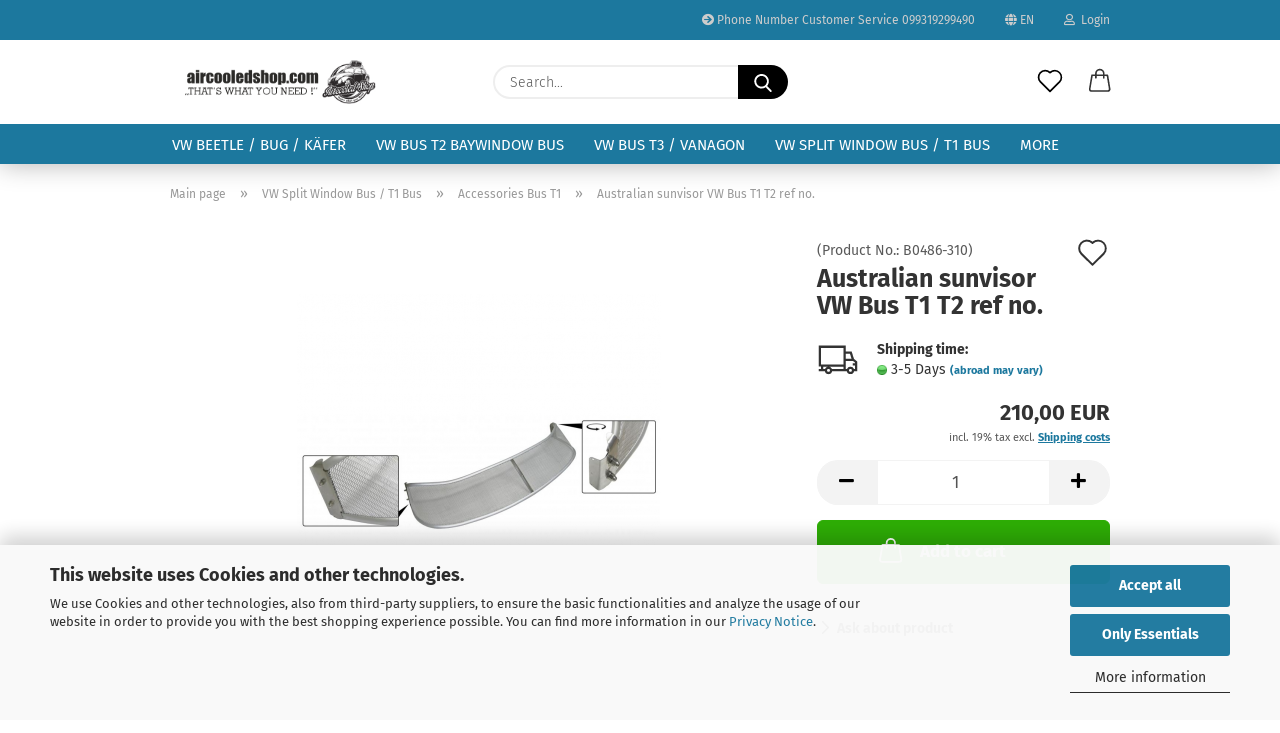

--- FILE ---
content_type: text/html; charset=utf-8
request_url: https://www.aircooledshop.com/category-5/category-51/Bus-T2-T1Australian-sunvisor.html
body_size: 22662
content:





	<!DOCTYPE html>
	<html xmlns="http://www.w3.org/1999/xhtml" dir="ltr" lang="en">
		
			<head>
				
					
					<!--

					=========================================================
					Shopsoftware by Gambio GmbH (c) 2005-2021 [www.gambio.de]
					=========================================================

					Gambio GmbH offers you highly scalable E-Commerce-Solutions and Services.
					The Shopsoftware is redistributable under the GNU General Public License (Version 2) [http://www.gnu.org/licenses/gpl-2.0.html].
					based on: E-Commerce Engine Copyright (c) 2006 xt:Commerce, created by Mario Zanier & Guido Winger and licensed under GNU/GPL.
					Information and contribution at http://www.xt-commerce.com

					=========================================================
					Please visit our website: www.gambio.de
					=========================================================

					-->
				

                
            <!-- Google tag (gtag.js) -->
                                            <script async
                        data-type="text/javascript"
                        data-src="https://www.googletagmanager.com/gtag/js?id=G-HKFD0LQ87W"
                        type="as-oil"
                        data-purposes="4"
                        data-managed="as-oil"></script>
                                        <script async
                data-type="text/javascript"
                type="as-oil"
                data-purposes="4"
                data-managed="as-oil">
            window.dataLayer = window.dataLayer || [];

            
            function gtag() {
                dataLayer.push(arguments);
            }
            
            gtag('js', new Date());

                        
                                                
            gtag('config', 'G-HKFD0LQ87W', {'debug_mode': true});
                        
                                    var gaDisableGHKFD0LQ87W = 'ga-disable-G-HKFD0LQ87W';
            
            			if (document.cookie.indexOf(gaDisableGHKFD0LQ87W + '=true') > -1) {
				window[gaDisableGHKFD0LQ87W] = true;
			}
			
			function gaOptOut() {
			    				document.cookie = gaDisableGHKFD0LQ87W + '=true; expires=Thu, 31 Dec 2099 23:59:59 UTC; path=/';
				window[gaDisableGHKFD0LQ87W] = true;
								console.log('Disabled Google-Analytics Tracking');
			}

			function gaOptout() {
				gaOptOut();
			}

			function checkGaOptOutAnchor() {
				if (location.hash.substr(1) === 'gaOptOut') {
					gaOptOut();
				}
			}

			checkGaOptOutAnchor();
			window.addEventListener('hashchange', checkGaOptOutAnchor);
            
        </script>
    

                    
                

				
					<meta name="viewport" content="width=device-width, initial-scale=1, minimum-scale=1.0" />
				

				
					<meta http-equiv="Content-Type" content="text/html; charset=utf-8" />
		<meta name="language" content="en" />
		<meta name="keywords" content="Australian sunvisor Bus -07.67 ref no." />
		<meta name="description" content="Australian sunvisor for VW Bus T1 T2 Bus -07.67" />
		<title>Australian sunvisor for VW Bus T1 T2 Bus -07.67 ref no. - ✓ Aircooledshop - Ersatzteile für VW Käfer Bus T1 T2 Karmann</title>
		<meta property="og:title" content="Australian sunvisor VW Bus T1 T2 ref no." />
		<meta property="og:site_name" content="✓ Aircooledshop - Ersatzteile f&uuml;r VW K&auml;fer Bus T1 T2 Karmann" />
		<meta property="og:locale" content="en_EN" />
		<meta property="og:type" content="product" />
		<meta property="og:description" content="Australian sunvisor for VW Bus T1 T2 Bus -07.67" />
		<meta property="og:image" content="https://www.aircooledshop.com/images/product_images/info_images/Screenshot 2022-02-01 at 17-01-32 Australian sun visor Paruzzi number 26491 .png" />

				

								
									

				
					<base href="https://www.aircooledshop.com/" />
				

				
											
							<link rel="shortcut icon" href="https://www.aircooledshop.com/images/logos/favicon.ico" type="image/x-icon" />
						
									

				
											
							<link rel="apple-touch-icon" href="https://www.aircooledshop.com/images/logos/favicon.png" />
						
									

				
					                        
                            <link id="main-css" type="text/css" rel="stylesheet" href="public/theme/styles/system/main.min.css?bust=1768497740" />
                        
									

				
					<meta name="robots" content="index,follow" />
		<link rel="canonical" href="https://www.aircooledshop.com/category-5/category-51/Bus-T2-T1Australian-sunvisor.html?language=en" />
		<meta property="og:url" content="https://www.aircooledshop.com/category-5/category-51/Bus-T2-T1Australian-sunvisor.html?language=en">
		<link rel="alternate" hreflang="x-default" href="https://www.aircooledshop.com/T1-Bus/Zubehoer-Accesoires/Bus-T2-T1-Sonnenschute-Australian-VW-Bus-T1-T2-.html?language=de" />
		<link rel="alternate" hreflang="en" href="https://www.aircooledshop.com/category-5/category-51/Bus-T2-T1Australian-sunvisor.html?language=en" />
		<link rel="alternate" hreflang="de" href="https://www.aircooledshop.com/T1-Bus/Zubehoer-Accesoires/Bus-T2-T1-Sonnenschute-Australian-VW-Bus-T1-T2-.html?language=de" />
		<!-- Google Tag Manager -->
<script>(function(w,d,s,l,i){w[l]=w[l]||[];w[l].push({'gtm.start':
new Date().getTime(),event:'gtm.js'});var f=d.getElementsByTagName(s)[0],
j=d.createElement(s),dl=l!='dataLayer'?'&l='+l:'';j.async=true;j.src=
'https://www.googletagmanager.com/gtm.js?id='+i+dl;f.parentNode.insertBefore(j,f);
})(window,document,'script','dataLayer','GTM-5P5FX9X');</script>
<!-- End Google Tag Manager -->

<!-- Meta Pixel Code -->
<script>
!function(f,b,e,v,n,t,s)
{if(f.fbq)return;n=f.fbq=function(){n.callMethod?
n.callMethod.apply(n,arguments):n.queue.push(arguments)};
if(!f._fbq)f._fbq=n;n.push=n;n.loaded=!0;n.version='2.0';
n.queue=[];t=b.createElement(e);t.async=!0;
t.src=v;s=b.getElementsByTagName(e)[0];
s.parentNode.insertBefore(t,s)}(window, document,'script',
'https://connect.facebook.net/en_US/fbevents.js');
fbq('init', '207647581198276');
fbq('track', 'PageView');
</script>
<noscript><img height="1" width="1" style="display:none"
src="https://www.facebook.com/tr?id=207647581198276&ev=PageView&noscript=1"
/></noscript>
<!-- End Meta Pixel Code --><script src="https://cdn.gambiohub.com/sdk/1.2.0/dist/bundle.js"></script><script>var payPalText = {"ecsNote":"Please choose your PayPal payment method.","paypalUnavailable":"PayPal is unavailable for this transaction at the moment.","errorContinue":"continue","continueToPayPal":"Continue to","errorCheckData":"An error has occurred. Please check the data you entered."};var payPalButtonSettings = {"env":"live","commit":false,"style":{"label":"checkout","shape":"pill","color":"blue","layout":"vertical","tagline":false},"locale":"","fundingCardAllowed":true,"fundingELVAllowed":true,"fundingCreditAllowed":false,"createPaymentUrl":"https:\/\/www.aircooledshop.com\/shop.php?do=PayPalHub\/CreatePayment&initiator=ecs","authorizedPaymentUrl":"https:\/\/www.aircooledshop.com\/shop.php?do=PayPalHub\/AuthorizedPayment&initiator=ecs","checkoutUrl":"https:\/\/www.aircooledshop.com\/shop.php?do=PayPalHub\/RedirectGuest","useVault":false,"jssrc":"https:\/\/www.paypal.com\/sdk\/js?client-id=AVEjCpwSc-e9jOY8dHKoTUckaKtPo0shiwe_T2rKtxp30K4TYGRopYjsUS6Qmkj6bILd7Nt72pbMWCXe&commit=false&intent=capture&components=buttons%2Cmarks%2Cmessages%2Cfunding-eligibility%2Cgooglepay%2Capplepay%2Ccard-fields&integration-date=2021-11-25&merchant-id=8TLBH2V4MNUWE&currency=EUR","partnerAttributionId":"GambioGmbH_Cart_Hub_PPXO","createOrderUrl":"https:\/\/www.aircooledshop.com\/shop.php?do=PayPalHub\/CreateOrder&initiator=ecs","getOrderUrl":"https:\/\/www.aircooledshop.com\/shop.php?do=PayPalHub\/GetOrder","approvedOrderUrl":"https:\/\/www.aircooledshop.com\/shop.php?do=PayPalHub\/ApprovedOrder&initiator=ecs","paymentApproved":false,"developmentMode":false,"cartAmount":0};var jsShoppingCart = {"languageCode":"en","verifySca":"https:\/\/www.aircooledshop.com\/shop.php?do=PayPalHub\/VerifySca","totalAmount":"0.00","currency":"EUR","env":"live","commit":false,"style":{"label":"checkout","shape":"pill","color":"blue","layout":"vertical","tagline":false},"locale":"","fundingCardAllowed":true,"fundingELVAllowed":true,"fundingCreditAllowed":false,"createPaymentUrl":"https:\/\/www.aircooledshop.com\/shop.php?do=PayPalHub\/CreatePayment&initiator=ecs","authorizedPaymentUrl":"https:\/\/www.aircooledshop.com\/shop.php?do=PayPalHub\/AuthorizedPayment&initiator=ecs","checkoutUrl":"https:\/\/www.aircooledshop.com\/shop.php?do=PayPalHub\/RedirectGuest","useVault":false,"jssrc":"https:\/\/www.paypal.com\/sdk\/js?client-id=AVEjCpwSc-e9jOY8dHKoTUckaKtPo0shiwe_T2rKtxp30K4TYGRopYjsUS6Qmkj6bILd7Nt72pbMWCXe&commit=false&intent=capture&components=buttons%2Cmarks%2Cmessages%2Cfunding-eligibility%2Cgooglepay%2Capplepay%2Ccard-fields&integration-date=2021-11-25&merchant-id=8TLBH2V4MNUWE&currency=EUR","partnerAttributionId":"GambioGmbH_Cart_Hub_PPXO","createOrderUrl":"https:\/\/www.aircooledshop.com\/shop.php?do=PayPalHub\/CreateOrder&initiator=ecs","getOrderUrl":"https:\/\/www.aircooledshop.com\/shop.php?do=PayPalHub\/GetOrder","approvedOrderUrl":"https:\/\/www.aircooledshop.com\/shop.php?do=PayPalHub\/ApprovedOrder&initiator=ecs","paymentApproved":false,"developmentMode":false,"cartAmount":0};var payPalBannerSettings = {"useVault":false,"jssrc":"https:\/\/www.paypal.com\/sdk\/js?client-id=AVEjCpwSc-e9jOY8dHKoTUckaKtPo0shiwe_T2rKtxp30K4TYGRopYjsUS6Qmkj6bILd7Nt72pbMWCXe&commit=false&intent=capture&components=buttons%2Cmarks%2Cmessages%2Cfunding-eligibility%2Cgooglepay%2Capplepay%2Ccard-fields&integration-date=2021-11-25&merchant-id=8TLBH2V4MNUWE&currency=EUR","partnerAttributionId":"GambioGmbH_Cart_Hub_PPXO","positions":{"cartBottom":{"placement":"cart","style":{"layout":"text","logo":{"type":"alternative"},"text":{"color":"black"},"color":"blue","ratio":"1x1"}},"product":{"placement":"product","style":{"layout":"text","logo":{"type":"primary"},"text":{"color":"black"},"color":"blue","ratio":"1x1"}}},"currency":"EUR","cartAmount":0,"productsPrice":210};</script><script id="paypalconsent" type="application/json">{"purpose_id":null}</script><script src="GXModules/Gambio/Hub/Shop/Javascript/PayPalLoader.js?v=1764777409" async></script><link rel="stylesheet" href="https://cdn.gambiohub.com/sdk/1.2.0/dist/css/gambio_hub.css">
				

				
									

			</head>
		
		
			<body class="page-product-info"
				  data-gambio-namespace="https://www.aircooledshop.com/public/theme/javascripts/system"
				  data-jse-namespace="https://www.aircooledshop.com/JSEngine/build"
				  data-gambio-controller="initialize"
				  data-gambio-widget="input_number responsive_image_loader transitions header image_maps modal history dropdown core_workarounds anchor"
				  data-input_number-separator=","
					>

				
					
				

				
									

				
									
		




	



	
		<div id="outer-wrapper" >
			
				<header id="header" class="navbar">
					
                







    <div id="topbar-container">

        
                    

        
            <div class="navbar-topbar">
                
                    <nav data-gambio-widget="menu link_crypter" data-menu-switch-element-position="false" data-menu-events='{"desktop": ["click"], "mobile": ["click"]}' data-menu-ignore-class="dropdown-menu">
                        <ul class="nav navbar-nav navbar-right">

                            <li class="navbar-topbar-item">
                                <ul id="secondaryNavigation" class="nav navbar-nav ignore-menu">
                                                                            
                                            <li class="navbar-topbar-item hidden-xs content-manager-item">
                                                <a title="Phone Number Customer Service 099319299490" href="#"
                                                                                                            target="_self"
                                                        >
                                                    <span class="fa fa-arrow-circle-right visble-xs-block"></span>
                                                    Phone Number Customer Service 099319299490
                                                </a>
                                            </li>
                                        
                                                                    </ul>

                                <script id="secondaryNavigation-menu-template" type="text/mustache">
                                    
                                        <ul id="secondaryNavigation" class="nav navbar-nav">
                                            <li v-for="(item, index) in items" class="navbar-topbar-item hidden-xs content-manager-item">
                                                <a href="javascript:;" :title="item.title" @click="goTo(item.content)">
                                                    <span class="fa fa-arrow-circle-right visble-xs-block"></span>
                                                    {{item.title}}
                                                </a>
                                            </li>
                                        </ul>
                                    
                                </script>
                            </li>

                            
                                                            

                            
                                                            

                            
                                                            

                            
                                                            

                            
                                                            

                                                            <li class="dropdown navbar-topbar-item first">

                                    
                                                                                    
                                                <a href="#" class="dropdown-toggle" data-toggle-hover="dropdown">

                                                    
                                                        <span class="language-code hidden-xs">
                                                                                                                            
                                                                    <span class="fa fa-globe"></span>
                                                                
                                                                                                                        en
                                                        </span>
                                                    

                                                    
                                                        <span class="visible-xs-block">
                                                                                                                            
                                                                    <span class="fa fa-globe"></span>
                                                                
                                                                                                                        &nbsp;Language
                                                        </span>
                                                    
                                                </a>
                                            
                                                                            

                                    <ul class="level_2 dropdown-menu ignore-menu arrow-top">
                                        <li class="arrow"></li>
                                        <li>
                                            
                                                <form action="/category-5/category-51/Bus-T2-T1Australian-sunvisor.html" method="POST" class="form-horizontal">

                                                    
                                                                                                                    
                                                                <div class="form-group">
                                                                    <label for="language-switch-dropdown" style="display: inline">Change language
                                                                        
	<select id="language-switch-dropdown" name="language" class="form-control">
					
				<option value="de">Deutsch</option>
			
					
				<option value="en" selected="selected">English</option>
			
			</select>

                                                                    </label>
                                                                </div>
                                                            
                                                                                                            

                                                    
                                                                                                            

                                                    
                                                                                                                    
                                                                <div class="form-group">
                                                                    <label for="countries-switch-dropdown" style="display: inline">Delivery country
                                                                        
	<select id="countries-switch-dropdown" name="switch_country" class="form-control">
					
				<option value="AT" >Austria</option>
			
					
				<option value="BE" >Belgium</option>
			
					
				<option value="BG" >Bulgaria</option>
			
					
				<option value="CA" >Canada</option>
			
					
				<option value="HR" >Croatia</option>
			
					
				<option value="CY" >Cyprus</option>
			
					
				<option value="CZ" >Czech Republic</option>
			
					
				<option value="DK" >Denmark</option>
			
					
				<option value="EE" >Estonia</option>
			
					
				<option value="FI" >Finland</option>
			
					
				<option value="FR" >France</option>
			
					
				<option value="DE" selected>Germany</option>
			
					
				<option value="GR" >Greece</option>
			
					
				<option value="HU" >Hungary</option>
			
					
				<option value="IE" >Ireland</option>
			
					
				<option value="IT" >Italy</option>
			
					
				<option value="LV" >Latvia</option>
			
					
				<option value="LI" >Liechtenstein</option>
			
					
				<option value="LT" >Lithuania</option>
			
					
				<option value="LU" >Luxembourg</option>
			
					
				<option value="MT" >Malta</option>
			
					
				<option value="NL" >Netherlands</option>
			
					
				<option value="NO" >Norway</option>
			
					
				<option value="PL" >Poland</option>
			
					
				<option value="PT" >Portugal</option>
			
					
				<option value="RO" >Romania</option>
			
					
				<option value="SK" >Slovakia (Slovak Republic)</option>
			
					
				<option value="SI" >Slovenia</option>
			
					
				<option value="ES" >Spain</option>
			
					
				<option value="SE" >Sweden</option>
			
					
				<option value="CH" >Switzerland</option>
			
					
				<option value="GB" >United Kingdom</option>
			
					
				<option value="US" >United States of America</option>
			
			</select>

                                                                    </label>
                                                                </div>
                                                            
                                                                                                            

                                                    
                                                        <div class="dropdown-footer row">
                                                            <input type="submit" class="btn btn-primary btn-block" value="Save" title="Save" />
                                                        </div>
                                                    

                                                    

                                                </form>
                                            
                                        </li>
                                    </ul>
                                </li>
                            
                            
                                                                    
                                        <li class="dropdown navbar-topbar-item">
                                            <a title="Login" href="/category-5/category-51/Bus-T2-T1Australian-sunvisor.html#" class="dropdown-toggle" data-toggle-hover="dropdown">
                                                
                                                                                                            
                                                            <span class="fa fa-user-o"></span>
                                                        
                                                                                                    

                                                &nbsp;Login
                                            </a>
                                            




	<ul class="dropdown-menu dropdown-menu-login arrow-top">
		
			<li class="arrow"></li>
		
		
		
			<li class="dropdown-header hidden-xs">Login</li>
		
		
		
			<li>
				<form action="https://www.aircooledshop.com/login.php?action=process" method="post" class="form-horizontal">
					<input type="hidden" name="return_url" value="https://www.aircooledshop.com/category-5/category-51/Bus-T2-T1Australian-sunvisor.html">
					<input type="hidden" name="return_url_hash" value="fa58ace0c0197777d392896df3afbc8a7d9cae4acc28dfbb8dbb5c81a2c0c4b9">
					
						<div class="form-group">
                            <label for="box-login-dropdown-login-username" class="form-control sr-only">Email</label>
							<input
                                autocomplete="username"
                                type="email"
                                id="box-login-dropdown-login-username"
                                class="form-control"
                                placeholder="Email"
                                name="email_address"
                                aria-label="Email"
                                oninput="this.setCustomValidity('')"
                                oninvalid="this.setCustomValidity('Please enter a valid email address')"
                            />
						</div>
					
					
                        <div class="form-group password-form-field" data-gambio-widget="show_password">
                            <label for="box-login-dropdown-login-password" class="form-control sr-only">Password</label>
                            <input autocomplete="current-password" type="password" id="box-login-dropdown-login-password" class="form-control" placeholder="Password" name="password" />
                            <button class="btn show-password hidden" type="button">
                                <i class="fa fa-eye" aria-hidden="true"></i>
                                <span class="sr-only">Toggle Password View</span>
                            </button>
                        </div>
					
					
						<div class="dropdown-footer row">
							
	
								
									<input type="submit" class="btn btn-primary btn-block" value="Login" />
								
								<ul>
									
										<li>
											<a title="Create a new account" href="https://www.aircooledshop.com/shop.php?do=CreateRegistree">
												Create a new account
											</a>
										</li>
									
									
										<li>
											<a title="Forgot password?" href="https://www.aircooledshop.com/password_double_opt.php">
												Forgot password?
											</a>
										</li>
									
								</ul>
							
	

	
						</div>
					
				</form>
			</li>
		
	</ul>


                                        </li>
                                    
                                                            

                            
                                                            

                                                            
                                    <li class="navbar-topbar-item visible-xs">
                                        <a title="Phone Number Customer Service 099319299490" href="#"
                                                                                            target="_self"
                                                >
                                            <span class="fa fa-arrow-circle-right"></span>
                                            &nbsp;Phone Number Customer Service 099319299490
                                        </a>
                                    </li>
                                
                            
                        </ul>
                    </nav>
                
            </div>
        
    </div>

    


	<div class="inside">

		<div class="row">

		
												
			<div class="navbar-header">
									
							
		<a class="navbar-brand" href="https://www.aircooledshop.com/" title="✓ Aircooledshop - Ersatzteile für VW Käfer Bus T1 T2 Karmann">
			<img id="main-header-logo" class="img-responsive" src="https://www.aircooledshop.com/images/logos/logo-shop-startseite-altes-logo-shop_logo.jpg" alt="✓ Aircooledshop - Ersatzteile für VW Käfer Bus T1 T2 Karmann-Logo">
		</a>
	
					
								
					
	
	
		
	
				<button type="button" class="navbar-toggle cart-icon" data-toggle="cart">
			<svg width="24" xmlns="http://www.w3.org/2000/svg" viewBox="0 0 40 40"><defs><style>.cls-1{fill:none;}</style></defs><title>cart</title><g id="Ebene_2" data-name="Ebene 2"><g id="Ebene_1-2" data-name="Ebene 1"><path d="M31,13.66a1.08,1.08,0,0,0-1.07-1H26.08V11.28a6.31,6.31,0,0,0-12.62,0v1.36H9.27a1,1,0,0,0-1,1L5.21,32A3.8,3.8,0,0,0,9,35.8H30.19A3.8,3.8,0,0,0,34,31.94Zm-15.42-1V11.28a4.2,4.2,0,0,1,8.39,0v1.35Zm-1.06,5.59a1.05,1.05,0,0,0,1.06-1.06v-2.4H24v2.4a1.06,1.06,0,0,0,2.12,0v-2.4h2.84L31.86,32a1.68,1.68,0,0,1-1.67,1.68H9a1.67,1.67,0,0,1-1.68-1.61l2.94-17.31h3.19v2.4A1.06,1.06,0,0,0,14.51,18.22Z"/></g></g></svg>
			<span class="cart-products-count hidden">
            0
        </span>
		</button>
	

				
			</div>
			
											
		

		
							






	<div class="navbar-search collapse">

		
			<form role="search" action="advanced_search_result.php" method="get" data-gambio-widget="live_search">

				<div class="navbar-search-input-group input-group">
					<input type="text" id="search-field-input" name="keywords" placeholder="Search..." class="form-control search-input" autocomplete="off" />
					
						<button aria-label="Search..." type="submit">
							<img src="public/theme/images/svgs/search.svg" class="gx-search-input svg--inject" alt="search icon">
						</button>
					
                    <label for="search-field-input" class="control-label sr-only">Search...</label>
					

				</div>


									<input type="hidden" value="1" name="inc_subcat" />
				
				<div class="search-result-container"></div>

			</form>
		
	</div>


					

		
					

		
    		<!-- layout_header honeygrid -->
												<div class="navbar-secondary hidden-xs">
								





	<div id="topbar-container">
						
		
					

		
			<div class="">
				
				<nav class="navbar-inverse"  data-gambio-widget="menu link_crypter" data-menu-switch-element-position="false" data-menu-events='{"desktop": ["click"], "mobile": ["click"]}' data-menu-ignore-class="dropdown-menu">
					<ul class="nav navbar-nav">

						

						

						

						

						

						

						
						
													

						
															
									<li class="navbar-topbar-item">
										<a href="https://www.aircooledshop.com/wish_list.php" aria-label="Wish list" class="dropdown-toggle" title="Show wish list">
											
																									
														<span class="language-code hidden-xs">
													<svg width="24" xmlns="http://www.w3.org/2000/svg" viewBox="0 0 40 40"><defs><style>.cls-1{fill:none;}</style></defs><title></title><g id="Ebene_2" data-name="Ebene 2"><g id="Ebene_1-2" data-name="Ebene 1"><path d="M19.19,36a1.16,1.16,0,0,0,1.62,0l12.7-12.61A10,10,0,0,0,20,8.7,10,10,0,0,0,6.5,23.42ZM8.12,10.91a7.6,7.6,0,0,1,5.49-2.26A7.46,7.46,0,0,1,19,10.88l0,0,.18.18a1.15,1.15,0,0,0,1.63,0l.18-.18A7.7,7.7,0,0,1,31.89,21.79L20,33.58,8.12,21.79A7.74,7.74,0,0,1,8.12,10.91Z"/></g></g></svg>
												</span>
														<span class="visible-xs-inline">
													<span class="fa fa-heart-o"></span>
												</span>
													
																							

											<span class="topbar-label">Wish list</span>
										</a>
									</li>
								
													

						<li class="dropdown navbar-topbar-item topbar-cart" data-gambio-widget="cart_dropdown">
						<a
								title="Shopping cart"
								aria-label="Shopping cart"
                                role="button"
								class="dropdown-toggle"
								href="/category-5/category-51/Bus-T2-T1Australian-sunvisor.html#"
	                            data-toggle="cart"
						>
						<span class="cart-info-wrapper">
							
								<!-- layout_header_SECONDARY_NAVIGATION.html malibu -->
																	
									<svg width="24" xmlns="http://www.w3.org/2000/svg" viewBox="0 0 40 40"><defs><style>.cls-1{fill:none;}</style></defs><title></title><g id="Ebene_2" data-name="Ebene 2"><g id="Ebene_1-2" data-name="Ebene 1"><path d="M31,13.66a1.08,1.08,0,0,0-1.07-1H26.08V11.28a6.31,6.31,0,0,0-12.62,0v1.36H9.27a1,1,0,0,0-1,1L5.21,32A3.8,3.8,0,0,0,9,35.8H30.19A3.8,3.8,0,0,0,34,31.94Zm-15.42-1V11.28a4.2,4.2,0,0,1,8.39,0v1.35Zm-1.06,5.59a1.05,1.05,0,0,0,1.06-1.06v-2.4H24v2.4a1.06,1.06,0,0,0,2.12,0v-2.4h2.84L31.86,32a1.68,1.68,0,0,1-1.67,1.68H9a1.67,1.67,0,0,1-1.68-1.61l2.94-17.31h3.19v2.4A1.06,1.06,0,0,0,14.51,18.22Z"/></g></g></svg>
									
															

							<span class="topbar-label">
								<br />
								<span class="products">
									0,00 EUR
								</span>
							</span>

							
																	<span class="cart-products-count edge hidden">
										
									</span>
															
						</span>
						</a>

				</li>

									
				
			</ul>
		</nav>
				
			</div>
		
	</div>


			</div>
					

		</div>

	</div>
    
    <div id="offcanvas-cart-overlay"></div>
    <div id="offcanvas-cart-content">

        <button aria-label="Close Shopping cart" data-toggle="cart" class="offcanvas-cart-close c-hamburger c-hamburger--htx">
            <span></span>
            Menu
        </button>
        <!-- layout_header_cart_dropdown begin -->
        



	<ul class="dropdown-menu arrow-top cart-dropdown cart-empty">
		
			<li class="arrow"></li>
		
	
		
					
	
		
            <input type="hidden" id="ga4-view-cart-json" value=""/>
        <script async
                data-type="text/javascript"
                type="as-oil"
                data-purposes="4"
                data-managed="as-oil">
            function ga4ViewCart() {
                const data = document.getElementById('ga4-view-cart-json');

                if (data && data.value.length) {
                    gtag('event', 'view_cart', JSON.parse(data.value));
                }
            }
        </script>
    
			<li class="cart-dropdown-inside">
		
				
									
				
									
						<div class="cart-empty">
							You do not have any products in your shopping cart yet.
						</div>
					
								
			</li>
		
	</ul>
        <!-- layout_header_cart_dropdown end -->

    </div>









	<noscript>
		<div class="alert alert-danger noscript-notice" role="alert">
			JavaScript is not activated in your browser. Please activate JavaScript to have access to all shop functions and all shop content.
		</div>
	</noscript>


    
                     
                                  


	<div id="categories">
		<div class="navbar-collapse collapse">
			
				<nav class="navbar-default navbar-categories" data-gambio-widget="menu">
					
                        <ul class="level-1 nav navbar-nav">
                             
                                                            
                                    <li class="dropdown level-1-child" data-id="8">
                                        
                                            <a class="dropdown-toggle" href="https://www.aircooledshop.com/category-8/" title="VW Beetle / Bug / Käfer">
                                                
                                                    VW Beetle / Bug / Käfer
                                                
                                                                                            </a>
                                        
                                        
                                                                                            
                                                    <ul data-level="2" class="level-2 dropdown-menu dropdown-menu-child">
                                                        
                                                            <li class="enter-category hidden-sm hidden-md hidden-lg show-more">
                                                                
                                                                    <a class="dropdown-toggle" href="https://www.aircooledshop.com/category-8/" title="VW Beetle / Bug / Käfer">
                                                                        
                                                                            show VW Beetle / Bug / Käfer
                                                                        
                                                                    </a>
                                                                
                                                            </li>
                                                        

                                                                                                                                                                                                                                                                                                                                                                                                                                                                                                                                                                                                                                                                                                                                                                                                                                                                                                                                                                                                                                                                                                                                                                                                                                                                                                                                                                                                                                                                                                                                                                                                                                                                                                                                                                                                                                                                                                                                                                                                                                                                                                                                                                                                                                                                                                                                                                                                                                                                                                                                                                                                                                                                                                                                                                                                                                                                                                                                                                                                                                                                                                                                                                                                                                                                                                                                                                                                                                                                                                                                                                                                                                                                                                                                                                                                                                                                                                                                                                                                                                                                                                                                                                                                                                                                                                                                                                                                                                                                                                                                                                                                                                                                                                                                                                                                                                                                                                                                                                                                                                                                                                                                                                                                                                                                                                                                                                                                                                                                                                                                                                                                                                                                                                                                                                                                        
                                                        
                                                                                                                            
                                                                    <li class="level-2-child">
                                                                        <a href="https://www.aircooledshop.com/category-8/category-21/" title="Engine">
                                                                            Engine
                                                                        </a>
                                                                                                                                            </li>
                                                                
                                                                                                                            
                                                                    <li class="level-2-child">
                                                                        <a href="https://www.aircooledshop.com/category-8/category-199/" title="Convertible Parts">
                                                                            Convertible Parts
                                                                        </a>
                                                                                                                                            </li>
                                                                
                                                                                                                            
                                                                    <li class="level-2-child">
                                                                        <a href="https://www.aircooledshop.com/category-8/category-156/" title="Exhaust & Heater VW Beetle">
                                                                            Exhaust & Heater VW Beetle
                                                                        </a>
                                                                                                                                            </li>
                                                                
                                                                                                                            
                                                                    <li class="level-2-child">
                                                                        <a href="https://www.aircooledshop.com/category-8/category-66/" title="Fuel / Gas Tank">
                                                                            Fuel / Gas Tank
                                                                        </a>
                                                                                                                                            </li>
                                                                
                                                                                                                            
                                                                    <li class="level-2-child">
                                                                        <a href="https://www.aircooledshop.com/category-8/category-157/" title="Gearbox / Shifting / Transmission">
                                                                            Gearbox / Shifting / Transmission
                                                                        </a>
                                                                                                                                            </li>
                                                                
                                                                                                                            
                                                                    <li class="level-2-child">
                                                                        <a href="https://www.aircooledshop.com/category-8/category-22/" title="Front Axle Beetle">
                                                                            Front Axle Beetle
                                                                        </a>
                                                                                                                                            </li>
                                                                
                                                                                                                            
                                                                    <li class="level-2-child">
                                                                        <a href="https://www.aircooledshop.com/category-8/Beetle-Bug-Karmann-suspension/" title="Beetle Bug Karmann suspension">
                                                                            Beetle Bug Karmann suspension
                                                                        </a>
                                                                                                                                            </li>
                                                                
                                                                                                                            
                                                                    <li class="level-2-child">
                                                                        <a href="https://www.aircooledshop.com/category-8/category-158/" title="Rear Axle Beetle">
                                                                            Rear Axle Beetle
                                                                        </a>
                                                                                                                                            </li>
                                                                
                                                                                                                            
                                                                    <li class="level-2-child">
                                                                        <a href="https://www.aircooledshop.com/category-8/category-150/" title="Brake Parts">
                                                                            Brake Parts
                                                                        </a>
                                                                                                                                            </li>
                                                                
                                                                                                                            
                                                                    <li class="level-2-child">
                                                                        <a href="https://www.aircooledshop.com/category-8/category-23/" title="Wheels">
                                                                            Wheels
                                                                        </a>
                                                                                                                                            </li>
                                                                
                                                                                                                            
                                                                    <li class="level-2-child">
                                                                        <a href="https://www.aircooledshop.com/category-8/category-106/" title="Foot Control , Cables">
                                                                            Foot Control , Cables
                                                                        </a>
                                                                                                                                            </li>
                                                                
                                                                                                                            
                                                                    <li class="level-2-child">
                                                                        <a href="https://www.aircooledshop.com/category-8/category-130/" title="Sliding roof / Ragtop Beetle">
                                                                            Sliding roof / Ragtop Beetle
                                                                        </a>
                                                                                                                                            </li>
                                                                
                                                                                                                            
                                                                    <li class="level-2-child">
                                                                        <a href="https://www.aircooledshop.com/category-8/category-19/" title="Body Parts / Sheet Metal VW Beetle">
                                                                            Body Parts / Sheet Metal VW Beetle
                                                                        </a>
                                                                                                                                            </li>
                                                                
                                                                                                                            
                                                                    <li class="level-2-child">
                                                                        <a href="https://www.aircooledshop.com/category-8/category-36/" title="Body Rubbers / Seals VW Beetle">
                                                                            Body Rubbers / Seals VW Beetle
                                                                        </a>
                                                                                                                                            </li>
                                                                
                                                                                                                            
                                                                    <li class="level-2-child">
                                                                        <a href="https://www.aircooledshop.com/category-8/category-29/" title="Interior / Seats / Upholstery / Headliner VW Beetle">
                                                                            Interior / Seats / Upholstery / Headliner VW Beetle
                                                                        </a>
                                                                                                                                            </li>
                                                                
                                                                                                                            
                                                                    <li class="level-2-child">
                                                                        <a href="https://www.aircooledshop.com/category-8/category-159/" title="Glas VW Beetle">
                                                                            Glas VW Beetle
                                                                        </a>
                                                                                                                                            </li>
                                                                
                                                                                                                            
                                                                    <li class="level-2-child">
                                                                        <a href="https://www.aircooledshop.com/category-8/category-46/" title="Handles / Bumpers / Parts outside Beetle">
                                                                            Handles / Bumpers / Parts outside Beetle
                                                                        </a>
                                                                                                                                            </li>
                                                                
                                                                                                                            
                                                                    <li class="level-2-child">
                                                                        <a href="https://www.aircooledshop.com/category-8/category-160/" title="Door VW Beetle">
                                                                            Door VW Beetle
                                                                        </a>
                                                                                                                                            </li>
                                                                
                                                                                                                            
                                                                    <li class="level-2-child">
                                                                        <a href="https://www.aircooledshop.com/category-8/category-161/" title="Fresh Air Heating Beetle">
                                                                            Fresh Air Heating Beetle
                                                                        </a>
                                                                                                                                            </li>
                                                                
                                                                                                                            
                                                                    <li class="level-2-child">
                                                                        <a href="https://www.aircooledshop.com/category-8/category-16/" title="Electricity Beetle">
                                                                            Electricity Beetle
                                                                        </a>
                                                                                                                                            </li>
                                                                
                                                                                                                            
                                                                    <li class="level-2-child">
                                                                        <a href="https://www.aircooledshop.com/category-8/category-40/" title="Accessories Beetle">
                                                                            Accessories Beetle
                                                                        </a>
                                                                                                                                            </li>
                                                                
                                                                                                                            
                                                                    <li class="level-2-child">
                                                                        <a href="https://www.aircooledshop.com/category-8/category-18/" title="Popout Windows">
                                                                            Popout Windows
                                                                        </a>
                                                                                                                                            </li>
                                                                
                                                                                                                            
                                                                    <li class="level-2-child">
                                                                        <a href="https://www.aircooledshop.com/category-8/category-162/" title="Roof Rack beetle">
                                                                            Roof Rack beetle
                                                                        </a>
                                                                                                                                            </li>
                                                                
                                                            
                                                        
                                                        
                                                            <li class="enter-category hidden-more hidden-xs">
                                                                <a class="dropdown-toggle col-xs-6"
                                                                   href="https://www.aircooledshop.com/category-8/"
                                                                   title="VW Beetle / Bug / Käfer">show VW Beetle / Bug / Käfer</a>
                                                                <span class="close-menu-container col-xs-6">
                                                        <span class="close-flyout"><i class="fa fa-close"></i></span>
                                                    </span>
                                                            </li>
                                                        
                                                    </ul>
                                                
                                                                                    
                                    </li>
                                
                                                            
                                    <li class="dropdown level-1-child" data-id="6">
                                        
                                            <a class="dropdown-toggle" href="https://www.aircooledshop.com/category-6/" title="VW Bus T2 Baywindow Bus">
                                                
                                                    VW Bus T2 Baywindow Bus
                                                
                                                                                            </a>
                                        
                                        
                                                                                            
                                                    <ul data-level="2" class="level-2 dropdown-menu dropdown-menu-child">
                                                        
                                                            <li class="enter-category hidden-sm hidden-md hidden-lg show-more">
                                                                
                                                                    <a class="dropdown-toggle" href="https://www.aircooledshop.com/category-6/" title="VW Bus T2 Baywindow Bus">
                                                                        
                                                                            show VW Bus T2 Baywindow Bus
                                                                        
                                                                    </a>
                                                                
                                                            </li>
                                                        

                                                                                                                                                                                                                                                                                                                                                                                                                                                                                                                                                                                                                                                                                                                                                                                                                                                                                                                                                                                                                                                                                                                                                                                                                                                                                                                                                                                                                                                                                                                                                                                                                                                                                                                                                                                                                                                                                                                                                                                                                                                                                                                                                                                                                                                                                                                                                                                                                                                                                                                                                                                                                                                                                                                                                                                                                                                                                                                                                                                                                                                                                                                                                                                                                                                                                                                                                                                                                                                                                                                                                                                                                                                                                                                                                                                                                                                                                                                                                                                                                                                                                                                                                                                                                                                                                                                                                                                                                                                                                                                                                                                                                                                                                                                                                                                                                                                                                                                                                                                                                                                                                                                                                                                                                                                                                                        
                                                        
                                                                                                                            
                                                                    <li class="level-2-child">
                                                                        <a href="https://www.aircooledshop.com/category-6/category-140/" title="Engine Parts Typ1 / Typ4 VW Bus T2">
                                                                            Engine Parts Typ1 / Typ4 VW Bus T2
                                                                        </a>
                                                                                                                                            </li>
                                                                
                                                                                                                            
                                                                    <li class="level-2-child">
                                                                        <a href="https://www.aircooledshop.com/category-6/category-33/" title="Exhaust & Heater T2">
                                                                            Exhaust & Heater T2
                                                                        </a>
                                                                                                                                            </li>
                                                                
                                                                                                                            
                                                                    <li class="level-2-child">
                                                                        <a href="https://www.aircooledshop.com/category-6/category-137/" title="Fuel / Gas Tank Bus">
                                                                            Fuel / Gas Tank Bus
                                                                        </a>
                                                                                                                                            </li>
                                                                
                                                                                                                            
                                                                    <li class="level-2-child">
                                                                        <a href="https://www.aircooledshop.com/category-6/category-146/" title="Gearbox / Shifting Bus">
                                                                            Gearbox / Shifting Bus
                                                                        </a>
                                                                                                                                            </li>
                                                                
                                                                                                                            
                                                                    <li class="level-2-child">
                                                                        <a href="https://www.aircooledshop.com/category-6/category-147/" title="Front Axle / Steering Bus">
                                                                            Front Axle / Steering Bus
                                                                        </a>
                                                                                                                                            </li>
                                                                
                                                                                                                            
                                                                    <li class="level-2-child">
                                                                        <a href="https://www.aircooledshop.com/category-6/category-148/" title="Rear Axle Bus T2">
                                                                            Rear Axle Bus T2
                                                                        </a>
                                                                                                                                            </li>
                                                                
                                                                                                                            
                                                                    <li class="level-2-child">
                                                                        <a href="https://www.aircooledshop.com/category-6/category-26/" title="Brake / Parts Bus">
                                                                            Brake / Parts Bus
                                                                        </a>
                                                                                                                                            </li>
                                                                
                                                                                                                            
                                                                    <li class="level-2-child">
                                                                        <a href="https://www.aircooledshop.com/category-6/category-131/" title="wheels Bus">
                                                                            wheels Bus
                                                                        </a>
                                                                                                                                            </li>
                                                                
                                                                                                                            
                                                                    <li class="level-2-child">
                                                                        <a href="https://www.aircooledshop.com/category-6/category-101/" title="Hand / Foot / Control Cables T2">
                                                                            Hand / Foot / Control Cables T2
                                                                        </a>
                                                                                                                                            </li>
                                                                
                                                                                                                            
                                                                    <li class="level-2-child">
                                                                        <a href="https://www.aircooledshop.com/category-6/Accesoires-41/" title="Sunroof Bus">
                                                                            Sunroof Bus
                                                                        </a>
                                                                                                                                            </li>
                                                                
                                                                                                                            
                                                                    <li class="level-2-child">
                                                                        <a href="https://www.aircooledshop.com/category-6/category-27/" title="Body Parts / Sheet Metal Bus Bus 67-79">
                                                                            Body Parts / Sheet Metal Bus Bus 67-79
                                                                        </a>
                                                                                                                                            </li>
                                                                
                                                                                                                            
                                                                    <li class="level-2-child">
                                                                        <a href="https://www.aircooledshop.com/category-6/category-15/" title="Body Rubbers / Seals Bus 67-79">
                                                                            Body Rubbers / Seals Bus 67-79
                                                                        </a>
                                                                                                                                            </li>
                                                                
                                                                                                                            
                                                                    <li class="level-2-child">
                                                                        <a href="https://www.aircooledshop.com/category-6/category-24/" title="Interior / Seats / Upholstery / Headliner Bus 67-79">
                                                                            Interior / Seats / Upholstery / Headliner Bus 67-79
                                                                        </a>
                                                                                                                                            </li>
                                                                
                                                                                                                            
                                                                    <li class="level-2-child">
                                                                        <a href="https://www.aircooledshop.com/category-6/category-149/" title="Glas Bus">
                                                                            Glas Bus
                                                                        </a>
                                                                                                                                            </li>
                                                                
                                                                                                                            
                                                                    <li class="level-2-child">
                                                                        <a href="https://www.aircooledshop.com/category-6/category-25/" title="Handles / Bumpers / Parts Bus outside">
                                                                            Handles / Bumpers / Parts Bus outside
                                                                        </a>
                                                                                                                                            </li>
                                                                
                                                                                                                            
                                                                    <li class="level-2-child">
                                                                        <a href="https://www.aircooledshop.com/category-6/category-68/" title="Door Parts Bus">
                                                                            Door Parts Bus
                                                                        </a>
                                                                                                                                            </li>
                                                                
                                                                                                                            
                                                                    <li class="level-2-child">
                                                                        <a href="https://www.aircooledshop.com/category-6/category-138/" title="fresh air & heater T2">
                                                                            fresh air & heater T2
                                                                        </a>
                                                                                                                                            </li>
                                                                
                                                                                                                            
                                                                    <li class="level-2-child">
                                                                        <a href="https://www.aircooledshop.com/category-6/category-17/" title="Headlights / Electricity Bus 67-79">
                                                                            Headlights / Electricity Bus 67-79
                                                                        </a>
                                                                                                                                            </li>
                                                                
                                                                                                                            
                                                                    <li class="level-2-child">
                                                                        <a href="https://www.aircooledshop.com/category-6/category-133/" title="Westfalia Camper Parts">
                                                                            Westfalia Camper Parts
                                                                        </a>
                                                                                                                                            </li>
                                                                
                                                                                                                            
                                                                    <li class="level-2-child">
                                                                        <a href="https://www.aircooledshop.com/category-6/category-55/" title="Roof Rack Bus">
                                                                            Roof Rack Bus
                                                                        </a>
                                                                                                                                            </li>
                                                                
                                                                                                                            
                                                                    <li class="level-2-child">
                                                                        <a href="https://www.aircooledshop.com/category-6/Accesoires-T2/" title="Accesoires T2">
                                                                            Accesoires T2
                                                                        </a>
                                                                                                                                            </li>
                                                                
                                                            
                                                        
                                                        
                                                            <li class="enter-category hidden-more hidden-xs">
                                                                <a class="dropdown-toggle col-xs-6"
                                                                   href="https://www.aircooledshop.com/category-6/"
                                                                   title="VW Bus T2 Baywindow Bus">show VW Bus T2 Baywindow Bus</a>
                                                                <span class="close-menu-container col-xs-6">
                                                        <span class="close-flyout"><i class="fa fa-close"></i></span>
                                                    </span>
                                                            </li>
                                                        
                                                    </ul>
                                                
                                                                                    
                                    </li>
                                
                                                            
                                    <li class="dropdown level-1-child" data-id="20">
                                        
                                            <a class="dropdown-toggle" href="https://www.aircooledshop.com/category-20/" title="VW Bus T3 / Vanagon">
                                                
                                                    VW Bus T3 / Vanagon
                                                
                                                                                            </a>
                                        
                                        
                                                                                            
                                                    <ul data-level="2" class="level-2 dropdown-menu dropdown-menu-child">
                                                        
                                                            <li class="enter-category hidden-sm hidden-md hidden-lg show-more">
                                                                
                                                                    <a class="dropdown-toggle" href="https://www.aircooledshop.com/category-20/" title="VW Bus T3 / Vanagon">
                                                                        
                                                                            show VW Bus T3 / Vanagon
                                                                        
                                                                    </a>
                                                                
                                                            </li>
                                                        

                                                                                                                                                                                                                                                                                                                                                                                                                                                                                                                                                                                                                                                                                                                                                                                                                                                                                                                                                                                                                                                                                                                                                                                                                                                                                                                                                                                                                                                                                                                                                                                                                                                                                                                                                                                                                                                                                                                                                                                                                                                                                                                                                                                                                                                                                                                                                                                                                                                                                                                                                                                                                                                                                                                                                                                                                                                                                                                                                                                                                                                                                                                                                                                                                                                                                                                                                                                                                                                                                                                                                                                                                                                                                                                                                                                                                                                                                                                                                                                                                                                                                                                                                                                                                                                                                                        
                                                        
                                                                                                                            
                                                                    <li class="level-2-child">
                                                                        <a href="https://www.aircooledshop.com/category-20/category-103/" title="Engine T3">
                                                                            Engine T3
                                                                        </a>
                                                                                                                                            </li>
                                                                
                                                                                                                            
                                                                    <li class="level-2-child">
                                                                        <a href="https://www.aircooledshop.com/category-20/117/" title="T3 Coolant / Heating / Hoses parts">
                                                                            T3 Coolant / Heating / Hoses parts
                                                                        </a>
                                                                                                                                            </li>
                                                                
                                                                                                                            
                                                                    <li class="level-2-child">
                                                                        <a href="https://www.aircooledshop.com/category-20/category-309/" title="Vanagon/T25 T3 fuel, exhaust, heater parts">
                                                                            Vanagon/T25 T3 fuel, exhaust, heater parts
                                                                        </a>
                                                                                                                                            </li>
                                                                
                                                                                                                            
                                                                    <li class="level-2-child">
                                                                        <a href="https://www.aircooledshop.com/category-20/fuel-gas-tank-vanagon-t3/" title="Fuel / Gas Tank Vanagon T3">
                                                                            Fuel / Gas Tank Vanagon T3
                                                                        </a>
                                                                                                                                            </li>
                                                                
                                                                                                                            
                                                                    <li class="level-2-child">
                                                                        <a href="https://www.aircooledshop.com/category-20/category-253/" title="Vanagon/T25 T3 transmission parts">
                                                                            Vanagon/T25 T3 transmission parts
                                                                        </a>
                                                                                                                                            </li>
                                                                
                                                                                                                            
                                                                    <li class="level-2-child">
                                                                        <a href="https://www.aircooledshop.com/category-20/400/" title="Vanagon/T25 T3 front axle, steering parts">
                                                                            Vanagon/T25 T3 front axle, steering parts
                                                                        </a>
                                                                                                                                            </li>
                                                                
                                                                                                                            
                                                                    <li class="level-2-child">
                                                                        <a href="https://www.aircooledshop.com/category-20/500/" title="Vanagon/T25 T3 rear axle, differential parts">
                                                                            Vanagon/T25 T3 rear axle, differential parts
                                                                        </a>
                                                                                                                                            </li>
                                                                
                                                                                                                            
                                                                    <li class="level-2-child">
                                                                        <a href="https://www.aircooledshop.com/category-20/600/" title="Vanagon/T25 T3 brakes, wheels parts">
                                                                            Vanagon/T25 T3 brakes, wheels parts
                                                                        </a>
                                                                                                                                            </li>
                                                                
                                                                                                                            
                                                                    <li class="level-2-child">
                                                                        <a href="https://www.aircooledshop.com/category-20/700/" title="Vanagon/T25 T3 , Chassis, Hand & Foot controls parts">
                                                                            Vanagon/T25 T3 , Chassis, Hand & Foot controls parts
                                                                        </a>
                                                                                                                                            </li>
                                                                
                                                                                                                            
                                                                    <li class="level-2-child">
                                                                        <a href="https://www.aircooledshop.com/category-20/800/" title="Vanagon/T25 T3 Bodywork Sheet Metal">
                                                                            Vanagon/T25 T3 Bodywork Sheet Metal
                                                                        </a>
                                                                                                                                            </li>
                                                                
                                                                                                                            
                                                                    <li class="level-2-child">
                                                                        <a href="https://www.aircooledshop.com/category-20/850/" title="Vanagon/T25 T3 Rubber / Seals">
                                                                            Vanagon/T25 T3 Rubber / Seals
                                                                        </a>
                                                                                                                                            </li>
                                                                
                                                                                                                            
                                                                    <li class="level-2-child">
                                                                        <a href="https://www.aircooledshop.com/category-20/category-284/" title="Vanagon/T25 T3 Door Parts">
                                                                            Vanagon/T25 T3 Door Parts
                                                                        </a>
                                                                                                                                            </li>
                                                                
                                                                                                                            
                                                                    <li class="level-2-child">
                                                                        <a href="https://www.aircooledshop.com/category-20/category-102/" title="Vanagon/T25 T3 Interior parts">
                                                                            Vanagon/T25 T3 Interior parts
                                                                        </a>
                                                                                                                                            </li>
                                                                
                                                                                                                            
                                                                    <li class="level-2-child">
                                                                        <a href="https://www.aircooledshop.com/category-20/950/" title="Vanagon/T25 T3 Bumpers , Locks Parts Outside">
                                                                            Vanagon/T25 T3 Bumpers , Locks Parts Outside
                                                                        </a>
                                                                                                                                            </li>
                                                                
                                                                                                                            
                                                                    <li class="level-2-child">
                                                                        <a href="https://www.aircooledshop.com/category-20/window-glas-vanagon-t3/" title="window glas Vanagon T3">
                                                                            window glas Vanagon T3
                                                                        </a>
                                                                                                                                            </li>
                                                                
                                                                                                                            
                                                                    <li class="level-2-child">
                                                                        <a href="https://www.aircooledshop.com/category-20/980/" title="Vanagon/T25 T3 Headlights / Electricity">
                                                                            Vanagon/T25 T3 Headlights / Electricity
                                                                        </a>
                                                                                                                                            </li>
                                                                
                                                                                                                            
                                                                    <li class="level-2-child">
                                                                        <a href="https://www.aircooledshop.com/category-20/camping-t3/" title="Camping T3 Parts Westfalia">
                                                                            Camping T3 Parts Westfalia
                                                                        </a>
                                                                                                                                            </li>
                                                                
                                                            
                                                        
                                                        
                                                            <li class="enter-category hidden-more hidden-xs">
                                                                <a class="dropdown-toggle col-xs-6"
                                                                   href="https://www.aircooledshop.com/category-20/"
                                                                   title="VW Bus T3 / Vanagon">show VW Bus T3 / Vanagon</a>
                                                                <span class="close-menu-container col-xs-6">
                                                        <span class="close-flyout"><i class="fa fa-close"></i></span>
                                                    </span>
                                                            </li>
                                                        
                                                    </ul>
                                                
                                                                                    
                                    </li>
                                
                                                            
                                    <li class="dropdown level-1-child" data-id="5">
                                        
                                            <a class="dropdown-toggle" href="https://www.aircooledshop.com/category-5/" title="VW Split Window Bus / T1 Bus">
                                                
                                                    VW Split Window Bus / T1 Bus
                                                
                                                                                            </a>
                                        
                                        
                                                                                            
                                                    <ul data-level="2" class="level-2 dropdown-menu dropdown-menu-child">
                                                        
                                                            <li class="enter-category hidden-sm hidden-md hidden-lg show-more">
                                                                
                                                                    <a class="dropdown-toggle" href="https://www.aircooledshop.com/category-5/" title="VW Split Window Bus / T1 Bus">
                                                                        
                                                                            show VW Split Window Bus / T1 Bus
                                                                        
                                                                    </a>
                                                                
                                                            </li>
                                                        

                                                                                                                                                                                                                                                                                                                                                                                                                                                                                                                                                                                                                                                                                                                                                                                                                                                                                                                                                                                                                                                                                                                                                                                                                                                                                                                                                                                                                                                                                                                                                                                                                                                                                                                                                                                                                                                                                                                                                                                                                                                                                                                                                                                                                                                                                                                                                                                                                                                                                                                                                                                                                                                                                                                                                                                                                                                                                                                                                                                                                                                                                                                                                                                                                                                                                                                                                                                                                                                                                                                                                                                                                                                                                                                                                                                                                                                                                                                                                                                                                                                                                                                                                                                                                                                                                                                                                                                                                                                                                                                                                                                                                                                                                                                                                                                                                                                                                                                                                                                                                                                                                                                                                                                                                                                                                                        
                                                        
                                                                                                                            
                                                                    <li class="level-2-child">
                                                                        <a href="https://www.aircooledshop.com/category-5/category-48/" title="Engine Parts Typ1 Bus T1">
                                                                            Engine Parts Typ1 Bus T1
                                                                        </a>
                                                                                                                                            </li>
                                                                
                                                                                                                            
                                                                    <li class="level-2-child">
                                                                        <a href="https://www.aircooledshop.com/category-5/category-75/" title="Exhaust Bus T1">
                                                                            Exhaust Bus T1
                                                                        </a>
                                                                                                                                            </li>
                                                                
                                                                                                                            
                                                                    <li class="level-2-child">
                                                                        <a href="https://www.aircooledshop.com/category-5/category-124/" title="Fuel / Gas Tank Bus T1">
                                                                            Fuel / Gas Tank Bus T1
                                                                        </a>
                                                                                                                                            </li>
                                                                
                                                                                                                            
                                                                    <li class="level-2-child">
                                                                        <a href="https://www.aircooledshop.com/category-5/category-120/" title="Gearbox / Shifting Bus T1">
                                                                            Gearbox / Shifting Bus T1
                                                                        </a>
                                                                                                                                            </li>
                                                                
                                                                                                                            
                                                                    <li class="level-2-child">
                                                                        <a href="https://www.aircooledshop.com/category-5/category-88/" title="Front Axle / Steering Bus T1">
                                                                            Front Axle / Steering Bus T1
                                                                        </a>
                                                                                                                                            </li>
                                                                
                                                                                                                            
                                                                    <li class="level-2-child">
                                                                        <a href="https://www.aircooledshop.com/category-5/category-90/" title="rear Axle Bus T1">
                                                                            rear Axle Bus T1
                                                                        </a>
                                                                                                                                            </li>
                                                                
                                                                                                                            
                                                                    <li class="level-2-child">
                                                                        <a href="https://www.aircooledshop.com/category-5/Brakes-T1/" title="Brakes Bus T1">
                                                                            Brakes Bus T1
                                                                        </a>
                                                                                                                                            </li>
                                                                
                                                                                                                            
                                                                    <li class="level-2-child">
                                                                        <a href="https://www.aircooledshop.com/category-5/category-122/" title="wheels Bus T1">
                                                                            wheels Bus T1
                                                                        </a>
                                                                                                                                            </li>
                                                                
                                                                                                                            
                                                                    <li class="level-2-child">
                                                                        <a href="https://www.aircooledshop.com/category-5/category-123/" title="Hand / Foot / Control Cables Bus T1">
                                                                            Hand / Foot / Control Cables Bus T1
                                                                        </a>
                                                                                                                                            </li>
                                                                
                                                                                                                            
                                                                    <li class="level-2-child">
                                                                        <a href="https://www.aircooledshop.com/category-5/category-194/" title="Ragtop VW Bus Samba T1">
                                                                            Ragtop VW Bus Samba T1
                                                                        </a>
                                                                                                                                            </li>
                                                                
                                                                                                                            
                                                                    <li class="level-2-child">
                                                                        <a href="https://www.aircooledshop.com/category-5/category-44/" title="Body Parts / Sheet Metal Bus T1">
                                                                            Body Parts / Sheet Metal Bus T1
                                                                        </a>
                                                                                                                                            </li>
                                                                
                                                                                                                            
                                                                    <li class="level-2-child">
                                                                        <a href="https://www.aircooledshop.com/category-5/Karosserie-Dichtungen-T1-Bus-VW-Samba/" title="Body Rubbers / Seals Bus T1">
                                                                            Body Rubbers / Seals Bus T1
                                                                        </a>
                                                                                                                                            </li>
                                                                
                                                                                                                            
                                                                    <li class="level-2-child">
                                                                        <a href="https://www.aircooledshop.com/category-5/Innenaustattung/" title="Interior / Seats / Upholstery / Headliner Bus T1">
                                                                            Interior / Seats / Upholstery / Headliner Bus T1
                                                                        </a>
                                                                                                                                            </li>
                                                                
                                                                                                                            
                                                                    <li class="level-2-child">
                                                                        <a href="https://www.aircooledshop.com/category-5/category-195/" title="Glas Bus T1">
                                                                            Glas Bus T1
                                                                        </a>
                                                                                                                                            </li>
                                                                
                                                                                                                            
                                                                    <li class="level-2-child">
                                                                        <a href="https://www.aircooledshop.com/category-5/category-52/" title="Handles / Bumpers / Parts Bus T1 outside">
                                                                            Handles / Bumpers / Parts Bus T1 outside
                                                                        </a>
                                                                                                                                            </li>
                                                                
                                                                                                                            
                                                                    <li class="level-2-child">
                                                                        <a href="https://www.aircooledshop.com/category-5/category-196/" title="Door Parts Bus T1">
                                                                            Door Parts Bus T1
                                                                        </a>
                                                                                                                                            </li>
                                                                
                                                                                                                            
                                                                    <li class="level-2-child">
                                                                        <a href="https://www.aircooledshop.com/category-5/category-125/" title="fresh air & heater Bus T1">
                                                                            fresh air & heater Bus T1
                                                                        </a>
                                                                                                                                            </li>
                                                                
                                                                                                                            
                                                                    <li class="level-2-child">
                                                                        <a href="https://www.aircooledshop.com/category-5/category-53/" title="Headlights / Electricity Bus T1">
                                                                            Headlights / Electricity Bus T1
                                                                        </a>
                                                                                                                                            </li>
                                                                
                                                                                                                            
                                                                    <li class="level-2-child">
                                                                        <a href="https://www.aircooledshop.com/category-5/category-56/" title="Roof Rack Bus T1">
                                                                            Roof Rack Bus T1
                                                                        </a>
                                                                                                                                            </li>
                                                                
                                                                                                                            
                                                                    <li class="level-2-child active">
                                                                        <a href="https://www.aircooledshop.com/category-5/category-51/" title="Accessories Bus T1">
                                                                            Accessories Bus T1
                                                                        </a>
                                                                                                                                            </li>
                                                                
                                                                                                                            
                                                                    <li class="level-2-child">
                                                                        <a href="https://www.aircooledshop.com/category-5/category-34/" title="Safari Window Split Window Bus">
                                                                            Safari Window Split Window Bus
                                                                        </a>
                                                                                                                                            </li>
                                                                
                                                            
                                                        
                                                        
                                                            <li class="enter-category hidden-more hidden-xs">
                                                                <a class="dropdown-toggle col-xs-6"
                                                                   href="https://www.aircooledshop.com/category-5/"
                                                                   title="VW Split Window Bus / T1 Bus">show VW Split Window Bus / T1 Bus</a>
                                                                <span class="close-menu-container col-xs-6">
                                                        <span class="close-flyout"><i class="fa fa-close"></i></span>
                                                    </span>
                                                            </li>
                                                        
                                                    </ul>
                                                
                                                                                    
                                    </li>
                                
                                                            
                                    <li class="dropdown level-1-child" data-id="42">
                                        
                                            <a class="dropdown-toggle" href="https://www.aircooledshop.com/category-42/" title="Karmann Ghia Parts">
                                                
                                                    Karmann Ghia Parts
                                                
                                                                                            </a>
                                        
                                        
                                                                                            
                                                    <ul data-level="2" class="level-2 dropdown-menu dropdown-menu-child">
                                                        
                                                            <li class="enter-category hidden-sm hidden-md hidden-lg show-more">
                                                                
                                                                    <a class="dropdown-toggle" href="https://www.aircooledshop.com/category-42/" title="Karmann Ghia Parts">
                                                                        
                                                                            show Karmann Ghia Parts
                                                                        
                                                                    </a>
                                                                
                                                            </li>
                                                        

                                                                                                                                                                                                                                                                                                                                                                                                                                                                                                                                                                                                                                                                                                                                                                                                                                                                                                                                                                                                                                                                                                                                                                                                                                                                                                                                                                                                                                                                                                                                                                                                                                                                                                                                                                                                                                                                                                                                                                                                                                                                                                                                                                                                                                                                                                                                                                                                                                                                                                                                                                                                                                                                                                                                                                                                                                                                                                                                                                                                                                                                                                                                                                                                                                                                                                                                                                                                                                                                                                                                                                                                                                                                                                                                                                                                                                                                                                                                                                                                                                                                                                                                                                                                                                                                                                                                                                                                                                                                                                                                                                                                                                                                                                                                                                                                        
                                                        
                                                                                                                            
                                                                    <li class="level-2-child">
                                                                        <a href="https://www.aircooledshop.com/category-42/category-173/" title="Engine Parts Karmann Ghia">
                                                                            Engine Parts Karmann Ghia
                                                                        </a>
                                                                                                                                            </li>
                                                                
                                                                                                                            
                                                                    <li class="level-2-child">
                                                                        <a href="https://www.aircooledshop.com/category-42/category-174/" title="Exhahaust VW Karmann Ghia">
                                                                            Exhahaust VW Karmann Ghia
                                                                        </a>
                                                                                                                                            </li>
                                                                
                                                                                                                            
                                                                    <li class="level-2-child">
                                                                        <a href="https://www.aircooledshop.com/category-42/category-175/" title="Fuel Tank Karmann Karmann Ghia">
                                                                            Fuel Tank Karmann Karmann Ghia
                                                                        </a>
                                                                                                                                            </li>
                                                                
                                                                                                                            
                                                                    <li class="level-2-child">
                                                                        <a href="https://www.aircooledshop.com/category-42/category-176/" title="Gearbox / Shifter VW Karmann Ghia">
                                                                            Gearbox / Shifter VW Karmann Ghia
                                                                        </a>
                                                                                                                                            </li>
                                                                
                                                                                                                            
                                                                    <li class="level-2-child">
                                                                        <a href="https://www.aircooledshop.com/category-42/category-177/" title="Front Axle Steering VW Karmann Ghia">
                                                                            Front Axle Steering VW Karmann Ghia
                                                                        </a>
                                                                                                                                            </li>
                                                                
                                                                                                                            
                                                                    <li class="level-2-child">
                                                                        <a href="https://www.aircooledshop.com/category-42/category-178/" title="rear Axle Ghia und alle Ersatzteile für die Hinterachse">
                                                                            rear Axle Ghia und alle Ersatzteile für die Hinterachse
                                                                        </a>
                                                                                                                                            </li>
                                                                
                                                                                                                            
                                                                    <li class="level-2-child">
                                                                        <a href="https://www.aircooledshop.com/category-42/category-179/" title="Brake Shoe VW Karmann Ghia">
                                                                            Brake Shoe VW Karmann Ghia
                                                                        </a>
                                                                                                                                            </li>
                                                                
                                                                                                                            
                                                                    <li class="level-2-child">
                                                                        <a href="https://www.aircooledshop.com/category-42/category-180/" title="wheels VW Karmann Ghia">
                                                                            wheels VW Karmann Ghia
                                                                        </a>
                                                                                                                                            </li>
                                                                
                                                                                                                            
                                                                    <li class="level-2-child">
                                                                        <a href="https://www.aircooledshop.com/category-42/category-181/" title="cable and parts Karmann ghia">
                                                                            cable and parts Karmann ghia
                                                                        </a>
                                                                                                                                            </li>
                                                                
                                                                                                                            
                                                                    <li class="level-2-child">
                                                                        <a href="https://www.aircooledshop.com/category-42/category-182/" title="sliding roof">
                                                                            sliding roof
                                                                        </a>
                                                                                                                                            </li>
                                                                
                                                                                                                            
                                                                    <li class="level-2-child">
                                                                        <a href="https://www.aircooledshop.com/category-42/category-183/" title="Body Parts / Sheet Metal VW Karmann Ghia">
                                                                            Body Parts / Sheet Metal VW Karmann Ghia
                                                                        </a>
                                                                                                                                            </li>
                                                                
                                                                                                                            
                                                                    <li class="level-2-child">
                                                                        <a href="https://www.aircooledshop.com/category-42/category-184/" title="Body Seals VW Karmann Rubber Seals">
                                                                            Body Seals VW Karmann Rubber Seals
                                                                        </a>
                                                                                                                                            </li>
                                                                
                                                                                                                            
                                                                    <li class="level-2-child">
                                                                        <a href="https://www.aircooledshop.com/category-42/category-185/" title="seat upholstery Padding Karmann Ghia">
                                                                            seat upholstery Padding Karmann Ghia
                                                                        </a>
                                                                                                                                            </li>
                                                                
                                                                                                                            
                                                                    <li class="level-2-child">
                                                                        <a href="https://www.aircooledshop.com/category-42/category-186/" title="Windows Karmann Ghia">
                                                                            Windows Karmann Ghia
                                                                        </a>
                                                                                                                                            </li>
                                                                
                                                                                                                            
                                                                    <li class="level-2-child">
                                                                        <a href="https://www.aircooledshop.com/category-42/category-187/" title="">
                                                                            
                                                                        </a>
                                                                                                                                            </li>
                                                                
                                                                                                                            
                                                                    <li class="level-2-child">
                                                                        <a href="https://www.aircooledshop.com/category-42/category-188/" title="door parts VW Karmann Ghia">
                                                                            door parts VW Karmann Ghia
                                                                        </a>
                                                                                                                                            </li>
                                                                
                                                                                                                            
                                                                    <li class="level-2-child">
                                                                        <a href="https://www.aircooledshop.com/category-42/category-189/" title="">
                                                                            
                                                                        </a>
                                                                                                                                            </li>
                                                                
                                                                                                                            
                                                                    <li class="level-2-child">
                                                                        <a href="https://www.aircooledshop.com/category-42/category-190/" title="Electricity VW Karmann Ghia">
                                                                            Electricity VW Karmann Ghia
                                                                        </a>
                                                                                                                                            </li>
                                                                
                                                                                                                            
                                                                    <li class="level-2-child">
                                                                        <a href="https://www.aircooledshop.com/category-42/category-191/" title="">
                                                                            
                                                                        </a>
                                                                                                                                            </li>
                                                                
                                                            
                                                        
                                                        
                                                            <li class="enter-category hidden-more hidden-xs">
                                                                <a class="dropdown-toggle col-xs-6"
                                                                   href="https://www.aircooledshop.com/category-42/"
                                                                   title="Karmann Ghia Parts">show Karmann Ghia Parts</a>
                                                                <span class="close-menu-container col-xs-6">
                                                        <span class="close-flyout"><i class="fa fa-close"></i></span>
                                                    </span>
                                                            </li>
                                                        
                                                    </ul>
                                                
                                                                                    
                                    </li>
                                
                                                            
                                    <li class="dropdown level-1-child" data-id="387">
                                        
                                            <a class="dropdown-toggle" href="https://www.aircooledshop.com/porsche/" title="Porsche">
                                                
                                                    Porsche
                                                
                                                                                            </a>
                                        
                                        
                                                                                            
                                                    <ul data-level="2" class="level-2 dropdown-menu dropdown-menu-child">
                                                        
                                                            <li class="enter-category hidden-sm hidden-md hidden-lg show-more">
                                                                
                                                                    <a class="dropdown-toggle" href="https://www.aircooledshop.com/porsche/" title="Porsche">
                                                                        
                                                                            show Porsche
                                                                        
                                                                    </a>
                                                                
                                                            </li>
                                                        

                                                                                                                                                                                                                                                                                                                                                                                                                                                                                                                                                                                                                                                                                                                                                                                                                                                                                                                                                                                                                                                                                                                                                                                                                                                                                                        
                                                        
                                                                                                                            
                                                                    <li class="level-2-child">
                                                                        <a href="https://www.aircooledshop.com/porsche/porsche-356-ersatzteile-zubehoer/" title="PORSCHE 356 Parts">
                                                                            PORSCHE 356 Parts
                                                                        </a>
                                                                                                                                            </li>
                                                                
                                                                                                                            
                                                                    <li class="level-2-child">
                                                                        <a href="https://www.aircooledshop.com/porsche/porsche-911Parts/" title="PORSCHE 911 Parts">
                                                                            PORSCHE 911 Parts
                                                                        </a>
                                                                                                                                            </li>
                                                                
                                                                                                                            
                                                                    <li class="level-2-child">
                                                                        <a href="https://www.aircooledshop.com/porsche/porsche-912-ersatzteile-zubehoer-390/" title="PORSCHE 912 Parts">
                                                                            PORSCHE 912 Parts
                                                                        </a>
                                                                                                                                            </li>
                                                                
                                                                                                                            
                                                                    <li class="level-2-child">
                                                                        <a href="https://www.aircooledshop.com/porsche/porsche-914-ersatzeile/" title="Porsche 914 Parts">
                                                                            Porsche 914 Parts
                                                                        </a>
                                                                                                                                            </li>
                                                                
                                                                                                                            
                                                                    <li class="level-2-child">
                                                                        <a href="https://www.aircooledshop.com/porsche/Porsche-924-Parts/" title="Porsche 924 Parts">
                                                                            Porsche 924 Parts
                                                                        </a>
                                                                                                                                            </li>
                                                                
                                                            
                                                        
                                                        
                                                            <li class="enter-category hidden-more hidden-xs">
                                                                <a class="dropdown-toggle col-xs-6"
                                                                   href="https://www.aircooledshop.com/porsche/"
                                                                   title="Porsche">show Porsche</a>
                                                                <span class="close-menu-container col-xs-6">
                                                        <span class="close-flyout"><i class="fa fa-close"></i></span>
                                                    </span>
                                                            </li>
                                                        
                                                    </ul>
                                                
                                                                                    
                                    </li>
                                
                                                            
                                    <li class="dropdown level-1-child" data-id="105">
                                        
                                            <a class="dropdown-toggle" href="https://www.aircooledshop.com/category-105/" title="Key by Code for old Volkswagen Bus Karmann Bug Splitwindow Baywindow Bus">
                                                
                                                    Key by Code for old Volkswagen Bus Karmann Bug Splitwindow Baywindow Bus
                                                
                                                                                            </a>
                                        
                                        
                                                                                            
                                                    <ul data-level="2" class="level-2 dropdown-menu dropdown-menu-child">
                                                        
                                                            <li class="enter-category hidden-sm hidden-md hidden-lg show-more">
                                                                
                                                                    <a class="dropdown-toggle" href="https://www.aircooledshop.com/category-105/" title="Key by Code for old Volkswagen Bus Karmann Bug Splitwindow Baywindow Bus">
                                                                        
                                                                            show Key by Code for old Volkswagen Bus Karmann Bug Splitwindow Baywindow Bus
                                                                        
                                                                    </a>
                                                                
                                                            </li>
                                                        

                                                                                                                                                                                                                                                                                                                                                                                                                                                                                                                                                                                                                                                                                                                                                                                                                                                                                                                                                                                                                                                        
                                                        
                                                                                                                            
                                                                    <li class="level-2-child">
                                                                        <a href="https://www.aircooledshop.com/category-105/key-by-code-vw-kaefer-karmann/" title="key by code VW Käfer / Karmann">
                                                                            key by code VW Käfer / Karmann
                                                                        </a>
                                                                                                                                            </li>
                                                                
                                                                                                                            
                                                                    <li class="level-2-child">
                                                                        <a href="https://www.aircooledshop.com/category-105/key-by-code-vw-bus-t1/" title="Key by Code VW Bus T1">
                                                                            Key by Code VW Bus T1
                                                                        </a>
                                                                                                                                            </li>
                                                                
                                                                                                                            
                                                                    <li class="level-2-child">
                                                                        <a href="https://www.aircooledshop.com/category-105/key-by-code-vw-bus-t2/" title="Key by Code VW Bus T2">
                                                                            Key by Code VW Bus T2
                                                                        </a>
                                                                                                                                            </li>
                                                                
                                                                                                                            
                                                                    <li class="level-2-child">
                                                                        <a href="https://www.aircooledshop.com/category-105/key-by-code-vw-bus-t3/" title="Key by Code VW Bus T3">
                                                                            Key by Code VW Bus T3
                                                                        </a>
                                                                                                                                            </li>
                                                                
                                                            
                                                        
                                                        
                                                            <li class="enter-category hidden-more hidden-xs">
                                                                <a class="dropdown-toggle col-xs-6"
                                                                   href="https://www.aircooledshop.com/category-105/"
                                                                   title="Key by Code for old Volkswagen Bus Karmann Bug Splitwindow Baywindow Bus">show Key by Code for old Volkswagen Bus Karmann Bug Splitwindow Baywindow Bus</a>
                                                                <span class="close-menu-container col-xs-6">
                                                        <span class="close-flyout"><i class="fa fa-close"></i></span>
                                                    </span>
                                                            </li>
                                                        
                                                    </ul>
                                                
                                                                                    
                                    </li>
                                
                                                            
                                    <li class="dropdown level-1-child" data-id="413">
                                        
                                            <a class="dropdown-toggle" href="https://www.aircooledshop.com/TYP3Parts/" title="TYP 3 Parts">
                                                
                                                    TYP 3 Parts
                                                
                                                                                            </a>
                                        
                                        
                                                                                            
                                                    <ul data-level="2" class="level-2 dropdown-menu dropdown-menu-child">
                                                        
                                                            <li class="enter-category hidden-sm hidden-md hidden-lg show-more">
                                                                
                                                                    <a class="dropdown-toggle" href="https://www.aircooledshop.com/TYP3Parts/" title="TYP 3 Parts">
                                                                        
                                                                            show TYP 3 Parts
                                                                        
                                                                    </a>
                                                                
                                                            </li>
                                                        

                                                                                                                                                                                                                                                                                                                                                                                                                                                                                                                                                                                                                                                                                                                                                                                                                                                                                                                                                                                                                                                        
                                                        
                                                                                                                            
                                                                    <li class="level-2-child">
                                                                        <a href="https://www.aircooledshop.com/TYP3Parts/FRONT-AXLE---STEERING-VW-Typ3/" title="FRONT AXLE - STEERING VW Typ3">
                                                                            FRONT AXLE - STEERING VW Typ3
                                                                        </a>
                                                                                                                                            </li>
                                                                
                                                                                                                            
                                                                    <li class="level-2-child">
                                                                        <a href="https://www.aircooledshop.com/TYP3Parts/Typ3-Exhaust-Heating-Fuel-Tank/" title="Typ3 Exhaust Heating Fuel Tank">
                                                                            Typ3 Exhaust Heating Fuel Tank
                                                                        </a>
                                                                                                                                            </li>
                                                                
                                                                                                                            
                                                                    <li class="level-2-child">
                                                                        <a href="https://www.aircooledshop.com/TYP3Parts/Window-Seals-Typ3/" title="Window Seals Typ3">
                                                                            Window Seals Typ3
                                                                        </a>
                                                                                                                                            </li>
                                                                
                                                                                                                            
                                                                    <li class="level-2-child">
                                                                        <a href="https://www.aircooledshop.com/TYP3Parts/Interior-Typ3/" title="Interior Typ3">
                                                                            Interior Typ3
                                                                        </a>
                                                                                                                                            </li>
                                                                
                                                            
                                                        
                                                        
                                                            <li class="enter-category hidden-more hidden-xs">
                                                                <a class="dropdown-toggle col-xs-6"
                                                                   href="https://www.aircooledshop.com/TYP3Parts/"
                                                                   title="TYP 3 Parts">show TYP 3 Parts</a>
                                                                <span class="close-menu-container col-xs-6">
                                                        <span class="close-flyout"><i class="fa fa-close"></i></span>
                                                    </span>
                                                            </li>
                                                        
                                                    </ul>
                                                
                                                                                    
                                    </li>
                                
                                                            
                                    <li class="dropdown level-1-child" data-id="99">
                                        
                                            <a class="dropdown-toggle" href="https://www.aircooledshop.com/cooler/" title="Accessoires">
                                                
                                                    Accessoires
                                                
                                                                                            </a>
                                        
                                        
                                                                                            
                                                    <ul data-level="2" class="level-2 dropdown-menu dropdown-menu-child">
                                                        
                                                            <li class="enter-category hidden-sm hidden-md hidden-lg show-more">
                                                                
                                                                    <a class="dropdown-toggle" href="https://www.aircooledshop.com/cooler/" title="Accessoires">
                                                                        
                                                                            show Accessoires
                                                                        
                                                                    </a>
                                                                
                                                            </li>
                                                        

                                                                                                                                                                                                                                                                                                                                                                                                                                                                                                                                                                                                                                                                                                                                                                                                                                                                                                                                                                                                                                                                                                                                                                                                                                                                                                                                                                                                                                                                                                                                                        
                                                        
                                                                                                                            
                                                                    <li class="level-2-child">
                                                                        <a href="https://www.aircooledshop.com/cooler/category-318/" title="">
                                                                            
                                                                        </a>
                                                                                                                                            </li>
                                                                
                                                                                                                            
                                                                    <li class="level-2-child">
                                                                        <a href="https://www.aircooledshop.com/cooler/category-134/" title="Badges">
                                                                            Badges
                                                                        </a>
                                                                                                                                            </li>
                                                                
                                                                                                                            
                                                                    <li class="level-2-child">
                                                                        <a href="https://www.aircooledshop.com/cooler/category-132/" title="Key Chains">
                                                                            Key Chains
                                                                        </a>
                                                                                                                                            </li>
                                                                
                                                                                                                            
                                                                    <li class="level-2-child">
                                                                        <a href="https://www.aircooledshop.com/cooler/magazine-reparaturanleitungen-fuer-vw-kaefer-vw-bus-t1-t2-t3-karmann-ghia-hier-finden-kaufen/" title="Magazine / Reparaturanleitungen für VW Käfer VW Bus T1 T2 T3 Karmann Ghia hier finden & kaufen">
                                                                            Magazine / Reparaturanleitungen für VW Käfer VW Bus T1 T2 T3 Karmann Ghia hier finden & kaufen
                                                                        </a>
                                                                                                                                            </li>
                                                                
                                                                                                                            
                                                                    <li class="level-2-child">
                                                                        <a href="https://www.aircooledshop.com/cooler/sticker/" title="Sticker">
                                                                            Sticker
                                                                        </a>
                                                                                                                                            </li>
                                                                
                                                                                                                            
                                                                    <li class="level-2-child">
                                                                        <a href="https://www.aircooledshop.com/cooler/category-320/" title="Werkzeug / Schrauben Befestigungen und hilfreiche Tools Rund um den VW Käfer und Bus Motor Tools">
                                                                            Werkzeug / Schrauben Befestigungen und hilfreiche Tools Rund um den VW Käfer und Bus Motor Tools
                                                                        </a>
                                                                                                                                            </li>
                                                                
                                                            
                                                        
                                                        
                                                            <li class="enter-category hidden-more hidden-xs">
                                                                <a class="dropdown-toggle col-xs-6"
                                                                   href="https://www.aircooledshop.com/cooler/"
                                                                   title="Accessoires">show Accessoires</a>
                                                                <span class="close-menu-container col-xs-6">
                                                        <span class="close-flyout"><i class="fa fa-close"></i></span>
                                                    </span>
                                                            </li>
                                                        
                                                    </ul>
                                                
                                                                                    
                                    </li>
                                
                                                            
                                    <li class="dropdown level-1-child" data-id="119">
                                        
                                            <a class="dropdown-toggle" href="https://www.aircooledshop.com/cars-for-sale/" title="Cars for Sale">
                                                
                                                    Cars for Sale
                                                
                                                                                            </a>
                                        
                                        
                                                                                            
                                                    <ul data-level="2" class="level-2 dropdown-menu dropdown-menu-child">
                                                        
                                                            <li class="enter-category hidden-sm hidden-md hidden-lg show-more">
                                                                
                                                                    <a class="dropdown-toggle" href="https://www.aircooledshop.com/cars-for-sale/" title="Cars for Sale">
                                                                        
                                                                            show Cars for Sale
                                                                        
                                                                    </a>
                                                                
                                                            </li>
                                                        

                                                                                                                                                                                                                                                                                                                                                                                                                                                                                                                                                        
                                                        
                                                                                                                            
                                                                    <li class="level-2-child">
                                                                        <a href="https://www.aircooledshop.com/category-119/Cars-sold/" title="Cars sold">
                                                                            Cars sold
                                                                        </a>
                                                                                                                                            </li>
                                                                
                                                                                                                            
                                                                    <li class="level-2-child">
                                                                        <a href="https://www.aircooledshop.com/category-119/Inventory-Aircooled-Vehicles-for-Sale/" title="Inventory Aircooled Vehicles for Sale">
                                                                            Inventory Aircooled Vehicles for Sale
                                                                        </a>
                                                                                                                                            </li>
                                                                
                                                            
                                                        
                                                        
                                                            <li class="enter-category hidden-more hidden-xs">
                                                                <a class="dropdown-toggle col-xs-6"
                                                                   href="https://www.aircooledshop.com/cars-for-sale/"
                                                                   title="Cars for Sale">show Cars for Sale</a>
                                                                <span class="close-menu-container col-xs-6">
                                                        <span class="close-flyout"><i class="fa fa-close"></i></span>
                                                    </span>
                                                            </li>
                                                        
                                                    </ul>
                                                
                                                                                    
                                    </li>
                                
                                                            
                                    <li class="level-1-child" data-id="202">
                                        
                                            <a class="dropdown-toggle" href="https://www.aircooledshop.com/category-202/" title="Good to know about VW Kaefer Bus T1 T2 T3">
                                                
                                                    Good to know about VW Kaefer Bus T1 T2 T3
                                                
                                                                                            </a>
                                        
                                        
                                                                                    
                                    </li>
                                
                                                            
                                    <li class="level-1-child" data-id="358">
                                        
                                            <a class="dropdown-toggle" href="https://www.aircooledshop.com/category-358/" title="Fuel injector Cars 1985-2022">
                                                
                                                    Fuel injector Cars 1985-2022
                                                
                                                                                            </a>
                                        
                                        
                                                                                    
                                    </li>
                                
                                                            
                                    <li class="level-1-child" data-id="359">
                                        
                                            <a class="dropdown-toggle" href="https://www.aircooledshop.com/misc-parts/" title="misc. parts">
                                                
                                                    misc. parts
                                                
                                                                                            </a>
                                        
                                        
                                                                                    
                                    </li>
                                
                                                            
                                    <li class="dropdown level-1-child" data-id="423">
                                        
                                            <a class="dropdown-toggle" href="https://www.aircooledshop.com/Parts---Accessories-for-Classic-VW-Golf-MK1-1-2-3-Polo-1-Audi-Scirocco/" title="Parts Golf 1 2 3 Polo 1 Audi Scirocco">
                                                
                                                    Parts Golf 1 2 3 Polo 1 Audi Scirocco
                                                
                                                                                            </a>
                                        
                                        
                                                                                            
                                                    <ul data-level="2" class="level-2 dropdown-menu dropdown-menu-child">
                                                        
                                                            <li class="enter-category hidden-sm hidden-md hidden-lg show-more">
                                                                
                                                                    <a class="dropdown-toggle" href="https://www.aircooledshop.com/Parts---Accessories-for-Classic-VW-Golf-MK1-1-2-3-Polo-1-Audi-Scirocco/" title="Parts Golf 1 2 3 Polo 1 Audi Scirocco">
                                                                        
                                                                            show Parts Golf 1 2 3 Polo 1 Audi Scirocco
                                                                        
                                                                    </a>
                                                                
                                                            </li>
                                                        

                                                                                                                                                                                                                                                                                                                                                                                                                                                                                                                                                        
                                                        
                                                                                                                            
                                                                    <li class="level-2-child">
                                                                        <a href="https://www.aircooledshop.com/Parts---Accessories-for-Classic-VW-Golf-MK1-1-2-3-Polo-1-Audi-Scirocco/VW-Golf-Mk1-Parts---Accessories/" title="VW Golf 1 MK1 Spare Parts">
                                                                            VW Golf 1 MK1 Spare Parts
                                                                        </a>
                                                                                                                                            </li>
                                                                
                                                                                                                            
                                                                    <li class="level-2-child">
                                                                        <a href="https://www.aircooledshop.com/Parts---Accessories-for-Classic-VW-Golf-MK1-1-2-3-Polo-1-Audi-Scirocco/VW-Scirocco-Parts---Accessories/" title="VW Scirocco Parts & Accessories">
                                                                            VW Scirocco Parts & Accessories
                                                                        </a>
                                                                                                                                            </li>
                                                                
                                                            
                                                        
                                                        
                                                            <li class="enter-category hidden-more hidden-xs">
                                                                <a class="dropdown-toggle col-xs-6"
                                                                   href="https://www.aircooledshop.com/Parts---Accessories-for-Classic-VW-Golf-MK1-1-2-3-Polo-1-Audi-Scirocco/"
                                                                   title="Parts Golf 1 2 3 Polo 1 Audi Scirocco">show Parts Golf 1 2 3 Polo 1 Audi Scirocco</a>
                                                                <span class="close-menu-container col-xs-6">
                                                        <span class="close-flyout"><i class="fa fa-close"></i></span>
                                                    </span>
                                                            </li>
                                                        
                                                    </ul>
                                                
                                                                                    
                                    </li>
                                
                                                            
                                    <li class="level-1-child" data-id="426">
                                        
                                            <a class="dropdown-toggle" href="https://www.aircooledshop.com/THING/" title="VW Thing 181">
                                                
                                                    VW Thing 181
                                                
                                                                                            </a>
                                        
                                        
                                                                                    
                                    </li>
                                
                                                            
                                    <li class="level-1-child" data-id="431">
                                        
                                            <a class="dropdown-toggle" href="https://www.aircooledshop.com/Karmann-Ghia-Typ34-Spare-Parts/" title="Karmann Ghia Typ34 Spare Parts">
                                                
                                                    Karmann Ghia Typ34 Spare Parts
                                                
                                                                                            </a>
                                        
                                        
                                                                                    
                                    </li>
                                
                                                            
                                    <li class="dropdown level-1-child" data-id="432">
                                        
                                            <a class="dropdown-toggle" href="https://www.aircooledshop.com/VW-Bus-T4-spare-Parts/" title="VW Bus T4 spare Parts">
                                                
                                                    VW Bus T4 spare Parts
                                                
                                                                                            </a>
                                        
                                        
                                                                                            
                                                    <ul data-level="2" class="level-2 dropdown-menu dropdown-menu-child">
                                                        
                                                            <li class="enter-category hidden-sm hidden-md hidden-lg show-more">
                                                                
                                                                    <a class="dropdown-toggle" href="https://www.aircooledshop.com/VW-Bus-T4-spare-Parts/" title="VW Bus T4 spare Parts">
                                                                        
                                                                            show VW Bus T4 spare Parts
                                                                        
                                                                    </a>
                                                                
                                                            </li>
                                                        

                                                                                                                                                                                                                                                                                                                                                                                                                                                                                                                                                        
                                                        
                                                                                                                            
                                                                    <li class="level-2-child">
                                                                        <a href="https://www.aircooledshop.com/VW-Bus-T4-spare-Parts/engineparts-T4/" title="Engine Parts & Components for VW Bus T4 (1990 – 2003)">
                                                                            Engine Parts & Components for VW Bus T4 (1990 – 2003)
                                                                        </a>
                                                                                                                                            </li>
                                                                
                                                                                                                            
                                                                    <li class="level-2-child">
                                                                        <a href="https://www.aircooledshop.com/VW-Bus-T4-spare-Parts/Brake-Parts-VW-Bus-T4/" title="Brake Parts VW Bus T4">
                                                                            Brake Parts VW Bus T4
                                                                        </a>
                                                                                                                                            </li>
                                                                
                                                            
                                                        
                                                        
                                                            <li class="enter-category hidden-more hidden-xs">
                                                                <a class="dropdown-toggle col-xs-6"
                                                                   href="https://www.aircooledshop.com/VW-Bus-T4-spare-Parts/"
                                                                   title="VW Bus T4 spare Parts">show VW Bus T4 spare Parts</a>
                                                                <span class="close-menu-container col-xs-6">
                                                        <span class="close-flyout"><i class="fa fa-close"></i></span>
                                                    </span>
                                                            </li>
                                                        
                                                    </ul>
                                                
                                                                                    
                                    </li>
                                
                                                            
                                    <li class="level-1-child" data-id="436">
                                        
                                            <a class="dropdown-toggle" href="https://www.aircooledshop.com/VEWIB-Ersatzteile-Bus-Kaefer/" title="VEWIB Spare Parts for VW Beetle, Bus T1, T2, T3 &amp; Karmann Ghia |">
                                                
                                                    VEWIB Spare Parts for VW Beetle, Bus T1, T2, T3 &amp; Karmann Ghia |
                                                
                                                                                            </a>
                                        
                                        
                                                                                    
                                    </li>
                                
                            
                            



	
					
				<li id="mainNavigation" class="custom custom-entries hidden-xs">
									</li>
			

            <script id="mainNavigation-menu-template" type="text/mustache">
                
				    <li id="mainNavigation" class="custom custom-entries hidden-xs">
                        <a v-for="(item, index) in items" href="javascript:;" @click="goTo(item.content)">
                            {{item.title}}
                        </a>
                    </li>
                
            </script>

						


                            
                                <li class="dropdown dropdown-more" style="display: none">
                                    <a class="dropdown-toggle" href="#" title="">
                                        More
                                    </a>
                                    <ul class="level-2 dropdown-menu ignore-menu"></ul>
                                </li>
                            

                        </ul>
                    
                </nav>
			
		</div>
	</div>

             
             
 				</header>
				<button id="meco-overlay-menu-toggle" aria-label="Close Shopping cart" data-toggle="menu" class="c-hamburger c-hamburger--htx visible-xs-block">
					<span></span> Menu
				</button>
				<div id="meco-overlay-menu">
					
																									<div class="meco-overlay-menu-search">
								






	<div class=" collapse">

		
			<form role="search" action="advanced_search_result.php" method="get" data-gambio-widget="live_search">

				<div class="- ">
					<input type="text" id="search-field-input-overlay" name="keywords" placeholder="Search..." class="form-control search-input" autocomplete="off" />
					
						<button aria-label="Search..." type="submit">
							<img src="public/theme/images/svgs/search.svg" class="gx-search-input svg--inject" alt="search icon">
						</button>
					
                    <label for="search-field-input-overlay" class="control-label sr-only">Search...</label>
					

				</div>


									<input type="hidden" value="1" name="inc_subcat" />
				
				<div class="search-result-container"></div>

			</form>
		
	</div>


							</div>
											
				</div>
			

			
				
				

			
				<div id="wrapper">
					<div class="row">

						
							<div id="main">
								<div class="main-inside">
									
										
	
			<script type="application/ld+json">{"@context":"https:\/\/schema.org","@type":"BreadcrumbList","itemListElement":[{"@type":"ListItem","position":1,"name":"Main page","item":"https:\/\/www.aircooledshop.com\/"},{"@type":"ListItem","position":2,"name":"VW Split Window Bus \/ T1 Bus","item":"https:\/\/www.aircooledshop.com\/category-5\/"},{"@type":"ListItem","position":3,"name":"Accessories Bus T1","item":"https:\/\/www.aircooledshop.com\/category-5\/category-51\/"},{"@type":"ListItem","position":4,"name":"Australian sunvisor VW Bus T1 T2 ref no.","item":"https:\/\/www.aircooledshop.com\/category-5\/category-51\/Bus-T2-T1Australian-sunvisor.html"}]}</script>
	    
		<div id="breadcrumb_navi">
            				<span class="breadcrumbEntry">
													<a href="https://www.aircooledshop.com/" class="headerNavigation" >
								<span aria-label="Main page">Main page</span>
							</a>
											</span>
                <span class="breadcrumbSeparator"> &raquo; </span>            				<span class="breadcrumbEntry">
													<a href="https://www.aircooledshop.com/category-5/" class="headerNavigation" >
								<span aria-label="VW Split Window Bus / T1 Bus">VW Split Window Bus / T1 Bus</span>
							</a>
											</span>
                <span class="breadcrumbSeparator"> &raquo; </span>            				<span class="breadcrumbEntry">
													<a href="https://www.aircooledshop.com/category-5/category-51/" class="headerNavigation" >
								<span aria-label="Accessories Bus T1">Accessories Bus T1</span>
							</a>
											</span>
                <span class="breadcrumbSeparator"> &raquo; </span>            				<span class="breadcrumbEntry">
													<span aria-label="Australian sunvisor VW Bus T1 T2 ref no.">Australian sunvisor VW Bus T1 T2 ref no.</span>
                        					</span>
                            		</div>
    


									

									
										<div id="shop-top-banner">
																					</div>
									

									




	
		
	

			<script type="application/ld+json">
			{"@context":"http:\/\/schema.org","@type":"Product","name":"Australian sunvisor VW Bus T1 T2 ref no.","description":"Australian sunvisor VW Bus T1 T2 ref no.  this item fits Bus -07.67    Australian sunvisor","image":["https:\/\/www.aircooledshop.com\/images\/product_images\/info_images\/Screenshot 2022-02-01 at 17-01-32 Australian sun visor Paruzzi number 26491 .png"],"url":"https:\/\/www.aircooledshop.com\/category-5\/category-51\/Bus-T2-T1Australian-sunvisor.html","itemCondition":"NewCondition","offers":{"@type":"Offer","availability":"InStock","price":"210.00","priceCurrency":"EUR","priceSpecification":{"@type":"http:\/\/schema.org\/PriceSpecification","price":"210.00","priceCurrency":"EUR","valueAddedTaxIncluded":true},"url":"https:\/\/www.aircooledshop.com\/category-5\/category-51\/Bus-T2-T1Australian-sunvisor.html","priceValidUntil":"2100-01-01 00:00:00"},"model":"B0486-310","sku":"B0486-310"}
		</script>
		<div class="product-info product-info-default row">
		
		
			<div id="product_image_layer">
			
	<div class="product-info-layer-image">
		<div class="product-info-image-inside">
										


    		<script>
            
            window.addEventListener('DOMContentLoaded', function(){
				$.extend(true, $.magnificPopup.defaults, { 
					tClose: 'Close (Esc)', // Alt text on close button
					tLoading: 'Loading...', // Text that is displayed during loading. Can contain %curr% and %total% keys
					
					gallery: { 
						tPrev: 'Previous (Left arrow key)', // Alt text on left arrow
						tNext: 'Next (Right arrow key)', // Alt text on right arrow
						tCounter: '%curr% of %total%' // Markup for "1 of 7" counter
						
					}
				});
			});
            
		</script>
    



	
			
	
	<div>
		<div id="product-info-layer-image" class="swiper-container" data-gambio-_widget="swiper" data-swiper-target="" data-swiper-controls="#product-info-layer-thumbnails" data-swiper-slider-options='{"breakpoints": [], "initialSlide": 0, "pagination": ".js-product-info-layer-image-pagination", "nextButton": ".js-product-info-layer-image-button-next", "prevButton": ".js-product-info-layer-image-button-prev", "effect": "fade", "autoplay": null, "initialSlide": ""}' >
			<div class="swiper-wrapper" >
			
				
											
															
																	

								
																			
																					
																	

								
									
			<div class="swiper-slide" >
				<div class="swiper-slide-inside ">
									
						<img class="img-responsive"
                                loading="lazy"
																								src="images/product_images/popup_images/Screenshot 2022-02-01 at 17-01-32 Australian sun visor Paruzzi number 26491 .png"
								 alt="Australian-sunvisor-VW-Bus-T1-T2-"								 title="Australian-sunvisor-VW-Bus-T1-T2-"								 data-magnifier-src="images/product_images/original_images/Screenshot 2022-02-01 at 17-01-32 Australian sun visor Paruzzi number 26491 .png"						/>
					
							</div>
			</div>
	
								
													
									
			</div>
			
			
				<script type="text/mustache">
					<template>
						
							{{#.}}
								<div class="swiper-slide {{className}}">
									<div class="swiper-slide-inside">
										<img loading="lazy" {{{srcattr}}} alt="{{title}}" title="{{title}}" />
									</div>
								</div>
							{{/.}}
						
					</template>
				</script>
			
			
	</div>
	
	
			
	
	</div>
	
	
			

								</div>
	</div>

			

			</div>
					

		
<div class="container-fluid no-gallery-image">
    <div class="row">
        
			<div class="product-info-content col-xs-12" data-gambio-widget="cart_handler" data-cart_handler-page="product-info">

				
<div class="row">
    <div class="clearfix">
        <div class="container">
            
					<div class="row">
						
						
							<div class="product-info-title-mobile  col-xs-12 visible-xs-block visible-sm-block">
								
									<span>Australian sunvisor VW Bus T1 T2 ref no.</span>
								

								
<div class="rating-model-row">
        <div class="product-model model-number">
                    (Product No.: <span class="model-number-text">B0486-310</span>)
            </div>
</div>

							</div>
						

						
							
						

						
								
		<div class="product-info-stage col-xs-12 col-md-8 centered">

			<div id="image-collection-container">
					
		<div class="product-info-image has-zoom" data-gambio-widget="image_gallery magnifier" data-magnifier-target=".magnifier-target">
			<div class="product-info-image-inside">
				


    		<script>
            
            window.addEventListener('DOMContentLoaded', function(){
				$.extend(true, $.magnificPopup.defaults, { 
					tClose: 'Close (Esc)', // Alt text on close button
					tLoading: 'Loading...', // Text that is displayed during loading. Can contain %curr% and %total% keys
					
					gallery: { 
						tPrev: 'Previous (Left arrow key)', // Alt text on left arrow
						tNext: 'Next (Right arrow key)', // Alt text on right arrow
						tCounter: '%curr% of %total%' // Markup for "1 of 7" counter
						
					}
				});
			});
            
		</script>
    



	
			
	
	<div>
		<div id="product_image_swiper" class="swiper-container" data-gambio-widget="swiper" data-swiper-target="" data-swiper-controls="#product_thumbnail_swiper, #product_thumbnail_swiper_mobile" data-swiper-slider-options='{"breakpoints": [], "initialSlide": 0, "pagination": ".js-product_image_swiper-pagination", "nextButton": ".js-product_image_swiper-button-next", "prevButton": ".js-product_image_swiper-button-prev", "effect": "fade", "autoplay": null}' >
			<div class="swiper-wrapper" >
			
				
											
															
																	

								
																	

								
									
			<div class="swiper-slide" >
				<div class="swiper-slide-inside ">
									
                        <a onclick="return false" href="images/product_images/original_images/Screenshot 2022-02-01 at 17-01-32 Australian sun visor Paruzzi number 26491 .png" title="Australian-sunvisor-VW-Bus-T1-T2-">
							<img class="img-responsive"
                                    loading="lazy"
																											src="images/product_images/info_images/Screenshot 2022-02-01 at 17-01-32 Australian sun visor Paruzzi number 26491 .png"
									 alt="Australian-sunvisor-VW-Bus-T1-T2-"									 title="Australian-sunvisor-VW-Bus-T1-T2-"									 data-magnifier-src="images/product_images/original_images/Screenshot 2022-02-01 at 17-01-32 Australian sun visor Paruzzi number 26491 .png"							/>
						</a>
					
							</div>
			</div>
	
								
													
									
			</div>
			
			
				<script type="text/mustache">
					<template>
						
							{{#.}}
								<div class="swiper-slide {{className}}">
									<div class="swiper-slide-inside">
										<img loading="lazy" {{{srcattr}}} alt="{{title}}" title="{{title}}" />
									</div>
								</div>
							{{/.}}
						
					</template>
				</script>
			
			
	</div>
	
	
			
	
	</div>
	
	
			

			</div>
			<input type="hidden" id="current-gallery-hash" value="a0ca156991ff5f48eaab092ae74c9e35">
		</div>
	

			</div>

			
                
							

		</div>
	

						
						
						
														<div class="product-info-details col-xs-12 col-md-4" data-gambio-widget="product_min_height_fix">
				
								
									<div class="loading-overlay"></div>
									<div class="magnifier-overlay"></div>
									<div class="magnifier-target">
										<div class="preloader"></div>
									</div>
								

								

				
								
									
								
								
								
									<form action="product_info.php?gm_boosted_product=%2Fcategory-5%2Fcategory-51%2FBus-T2-T1Australian-sunvisor&amp;products_id=4948&amp;action=add_product" class="form-horizontal js-product-form product-info">
										<input type="hidden" id="update-gallery-hash" name="galleryHash" value="">
										
<div class="rating-model-row">
    <div class="hidden-xs hidden-sm product-rating">
        
                
    </div>
    <div class="hidden-xs hidden-sm product-model model-number">
        	        (Product No.: <span class="model-number-text">B0486-310</span>)
            </div>
</div>

										
										
            <a href="#" class="wishlist-button btn-wishlist" title="Add to wish list">
            <svg xmlns="http://www.w3.org/2000/svg" viewBox="0 0 40 40"><defs><style>.cls-1{fill:none;}</style></defs><title>wishlist</title><g id="Ebene_2" data-name="Ebene 2"><g id="Ebene_1-2" data-name="Ebene 1"><rect class="cls-1" width="40" height="40"/><path d="M19.19,36a1.16,1.16,0,0,0,1.62,0l12.7-12.61A10,10,0,0,0,20,8.7,10,10,0,0,0,6.5,23.42ZM8.12,10.91a7.6,7.6,0,0,1,5.49-2.26A7.46,7.46,0,0,1,19,10.88l0,0,.18.18a1.15,1.15,0,0,0,1.63,0l.18-.18A7.7,7.7,0,0,1,31.89,21.79L20,33.58,8.12,21.79A7.74,7.74,0,0,1,8.12,10.91Z"/></g></g></svg>
            <span class="sr-only">Add to wish list</span>
        </a>
    
    

											<h1 class="product-info-title-desktop  hidden-xs hidden-sm">Australian sunvisor VW Bus T1 T2 ref no.</h1>
										
					
										
																							
<div class="product-definitions">

    
    	
<div class="product-definition-shipping-time">
    <svg xmlns="http://www.w3.org/2000/svg" viewBox="0 0 40 40"><defs><style>.cls-1{fill:none;}</style></defs><title></title><g id="Ebene_2" data-name="Ebene 2"><g id="Ebene_1-2" data-name="Ebene 1"><rect class="cls-1" width="40" height="40"/><path d="M33.28,19h0l-1.87-6H26.5V8H4v17.5H5.81V27.4H4v1.88H9a3.12,3.12,0,0,0,6.12,0H27.31a3.13,3.13,0,0,0,6.13,0H36v-8ZM26.5,14.84H30L31.29,19H26.5ZM12.06,29.9a1.25,1.25,0,1,1,1.25-1.25A1.25,1.25,0,0,1,12.06,29.9Zm12.57-2.5h-9.7a3.13,3.13,0,0,0-5.73,0H7.69V25.53H24.63Zm0-8.43v4.68H5.88V9.9H24.63ZM30.38,29.9a1.25,1.25,0,1,1,1.25-1.25A1.25,1.25,0,0,1,30.38,29.9Zm3.75-7.18H32.25v1.87h1.88V27.4h-.89a3.13,3.13,0,0,0-5.73,0h-1V20.84h6.09l1.54,1.31Z"/></g></g></svg>
    <strong>Shipping time:</strong><br>
        
    <span class="img-shipping-time">
                        <img src="images/icons/status/green.png" alt="3-5 Days" />
                    </span>
    
        
    <span class="products-shipping-time-value">
                    3-5 Days 
                </span>
    
    
    
    <a class="js-open-modal text-small abroad-shipping-info" data-modal-type="iframe" data-modal-settings='{"title": "Shipping time:"}' href="popup/shipping---returns.html" rel="nofollow">
        (abroad may vary)
    </a>
    
    
    </div>

    

    
    
<div class="product-definition-stock-quantity products-quantity"  style="display: none">
    <strong>Stock:</strong>
    
    <span class="products-quantity-value">
        
    </span>
    
        
    pieces
    
    </div>

    

    
    <div class="additional-fields-wrapper">
        
    
    </div>
    

    
        

    
        
</div>

																					
					
										
											
										
					
										
											
<div class="modifiers-selection">
        </div>

										
					
										
											
										
					
										
											
	
										
					
										
																					
					
										
																					
					
										
                                                                                            <div class="cart-error-msg alert alert-danger" role="alert"></div>
                                            										
					
										

											<div class="price-container">
												
													<div class="price-calc-container" id="attributes-calc-price">

														
															


	<div class="current-price-container">
		
            				210,00 EUR

                                    
	</div>
	
                    <p class="tax-shipping-text text-small">
                incl. 19% tax excl. 
				<a class="gm_shipping_link lightbox_iframe" href="https://www.aircooledshop.com/popup/shipping---returns.html"
						target="_self"
						rel="nofollow"
						data-modal-settings='{"title":"Shipping costs", "sectionSelector": ".content_text", "bootstrapClass": "modal-lg"}'>
					<span style="text-decoration:underline">Shipping costs</span>
		        </a>
            </p>
        	

														
							
														
																															
    
																													
															
    
    
																



	<div class="row">
		<input type="hidden" name="products_id" id="products-id" value="4948" />
					
<div class="input-number" data-type="float" data-stepping="1">
        
        
    
    <div class="input-group">
        <a role="button" aria-label="Decrease amount" class="btn btn-default btn-lg btn-minus"><span class="fa fa-minus"></span></a>
        <input aria-label="Quantity" type="number" step="1" class="form-control input-lg pull-right js-calculate-qty" value="1" id="attributes-calc-quantity" name="products_qty" />
        <a role="button" aria-label="Increase amount" class="input-group-btn btn btn-default btn-lg btn-plus"><span class="fa fa-plus"></span></a>
    </div>
    
    </div>


			
<div class="button-container">
    <button name="btn-add-to-cart" type="submit" class="btn btn-lg btn-buy btn-block js-btn-add-to-cart" title="Add to cart" >
        <svg xmlns="http://www.w3.org/2000/svg" viewBox="0 0 40 40"><defs><style>.cls-1{fill:none;}</style></defs><title>cart</title><g id="Ebene_2" data-name="Ebene 2"><g id="Ebene_1-2" data-name="Ebene 1"><rect class="cls-1" width="40" height="40"/><path d="M31,13.66a1.08,1.08,0,0,0-1.07-1H26.08V11.28a6.31,6.31,0,0,0-12.62,0v1.36H9.27a1,1,0,0,0-1,1L5.21,32A3.8,3.8,0,0,0,9,35.8H30.19A3.8,3.8,0,0,0,34,31.94Zm-15.42-1V11.28a4.2,4.2,0,0,1,8.39,0v1.35Zm-1.06,5.59a1.05,1.05,0,0,0,1.06-1.06v-2.4H24v2.4a1.06,1.06,0,0,0,2.12,0v-2.4h2.84L31.86,32a1.68,1.68,0,0,1-1.67,1.68H9a1.67,1.67,0,0,1-1.68-1.61l2.94-17.31h3.19v2.4A1.06,1.06,0,0,0,14.51,18.22Z"/></g></g></svg>
        Add to cart
    </button>
    <button name="btn-add-to-cart-fake" onClick="void(0)" class="btn-add-to-cart-fake btn btn-lg btn-buy btn-block " value="" title="Add to cart" style="display: none; margin-top: 0" >Add to cart</button>
</div>

        
		
				

		
		

		<div class="product-info-links">
			
									

							

			
							

			
									
<a class="btn-product-question" data-gambio-widget="product_question" data-product_question-product-id="4948" href="javascript:void(0)">
    Ask about product
</a>

							
		</div>

		
			<script id="product-details-text-phrases" type="application/json">
				{
					"productsInCartSuffix": " products in cart", "showCart": "Show cart"
				}
			</script>
		
	</div>

															
    
	<div class="paypal-installments paypal-installments-product" data-ppinst-pos="product" data-partner-attribution-id="GambioGmbH_Cart_Hub_PPXO"></div>
	<div id="easycredit-ratenrechner-product" class="easycredit-rr-container"
		 data-easycredithub-namespace="GXModules/Gambio/Hub/Build/Shop/Themes/All/Javascript/easycredithub"
		 data-easycredithub-widget="easycreditloader"></div>

														
							
													</div>
												
											</div>
										

					
									</form>
								
							</div>
						
			
						
        </div>
    </div>
</div>
<div class="clearfix product-info-content-wrapper">
    <div class="container">
        <div class="row">
            

							<div class="product-info-description col-md-8" data-gambio-widget="tabs">
								



	
			

	
								

	
					
				<div class="nav-tabs-container has-multi-tabs"
					 data-gambio-widget="tabs">
			
					<!-- Nav tabs -->
					
						<ul class="nav nav-tabs">
							
																	
										<li class="active">
											<a href="#" title="Description" onclick="return false">
												Description
											</a>
										</li>
									
															
							
							
															

							
															
							
							
																	<li id="reviews-tab">
										<a href="#" title="" onclick="return false">
											Customer reviews 										</a>
									</li>
															
						</ul>
					
			
					<!-- Tab panes -->
					
						<div class="tab-content">
							
																	
										<div class="tab-pane active">
											
												<div class="tab-heading">
													<a href="#" onclick="return false">Description</a>
												</div>
											

											
												<div class="tab-body active">
													<h2>Australian sunvisor VW Bus T1 T2 ref no.</h2>
this item fits Bus -07.67

<h3>Australian sunvisor</h3>

													
														
	
													
												</div>
											
										</div>
									
															
							
							
															

							
															
							
							
																	
										<div class="tab-pane">
											
												<div class="tab-heading">
													<a href="#" onclick="return false">Customer reviews </a>
												</div>
											
											
											
												<div class="tab-body">
													
<div class="product-info-rating-heading">
    <div class="average">
        0,0
    </div>
    


	<span class="rating-stars rating-stars-0" title="There are currently no reviews for this product">
		<span class="gm-star"></span>
		<span class="gm-star"></span>
		<span class="gm-star"></span>
		<span class="gm-star"></span>
		<span class="gm-star"></span>
		<span class="rating-stars-mask">
			<span class="rating-stars-inside">
				<span class="gm-star"></span>
				<span class="gm-star"></span>
				<span class="gm-star"></span>
				<span class="gm-star"></span>
				<span class="gm-star"></span>
			</span>
		</span>
	</span>
</div>
<div id="product-ratings" class="product-info-rating">
    



	<div data-gambio-widget="more_text">
					
							
    
	
			
				<p class="no-rating-hint">Unfortunately there are no reviews yet. Be the first who rates this product.</p>
			
    
			
					
				<p class="no-login-hint">You must be logged in to submit a review. <a href="login.php">Login</a></p>
			
			</div>

</div>

												</div>
											
										</div>
									
															
						</div>
					
				</div>
			
			

							</div>
						



            
			
						
													
			
						
<div class="product-info-share col-md-12">
    	
		<div data-gambio-widget="social_share"
		     data-social_share-whatsapp		     data-social_share-facebook		     data-social_share-twitter		     data-social_share-pinterest>
		</div>
	
</div>

			
						
            
													
        </div>
    </div>
</div>

			
					</div><!-- // .row -->
				
            
			</div><!-- // .product-info-content -->
		
    </div>
</div>

	
		
<div class="product-info-listings container clearfix" data-gambio-widget="product_hover">
    
	
		
	

	
		
	
	
	
		
	
	
	
			
	
	
			

</div>

	
	</div><!-- // .product-info -->

			<script async
				data-type="text/javascript"
				type="as-oil"
				data-purposes="4"
				data-managed="as-oil">
			gtag('event', 'view_item', {
    "currency": "EUR",
    "value": 210,
    "items": [
        {
            "item_id": "B0486-310",
            "item_name": "Australian sunvisor VW Bus T1 T2 ref no.",
            "discount": 0,
            "index": 1,
            "item_category": "Zubeh\u00f6r & Accessories VW Bus T1",
            "item_category2": "T1 Bus",
            "price": 210,
            "quantity": 1
        }
    ]
});
		</script>
	

								</div>
							</div>
						

                                                                                                                        							
								
    <aside id="left">
        
                            <div id="gm_box_pos_1" class="gm_box_container">

			
			<div class="box box-categories panel panel-default">
				
					<nav class="navbar-categories-left">
						
							
															<span class="heading">Categories</span>
														<ul class="nav">
																	
										<li id="menu_cat_id_48" class="category-first " >
											
												<a href="https://www.aircooledshop.com/category-5/category-48/" class=""  title="Engine Parts Typ1 Bus T1">
													
																											
													
													
														Engine Parts Typ1 Bus T1
													
											
													
																											
												</a>
											
										</li>
									
																	
										<li id="menu_cat_id_75" class=" " >
											
												<a href="https://www.aircooledshop.com/category-5/category-75/" class=""  title="Exhaust Bus T1">
													
																											
													
													
														Exhaust Bus T1
													
											
													
																											
												</a>
											
										</li>
									
																	
										<li id="menu_cat_id_124" class=" " >
											
												<a href="https://www.aircooledshop.com/category-5/category-124/" class=""  title="Tank Bus T1">
													
																											
													
													
														Fuel / Gas Tank Bus T1
													
											
													
																											
												</a>
											
										</li>
									
																	
										<li id="menu_cat_id_120" class=" " >
											
												<a href="https://www.aircooledshop.com/category-5/category-120/" class=""  title="Gearbox / Shifting Bus T1">
													
																											
													
													
														Gearbox / Shifting Bus T1
													
											
													
																											
												</a>
											
										</li>
									
																	
										<li id="menu_cat_id_88" class=" " >
											
												<a href="https://www.aircooledshop.com/category-5/category-88/" class=""  title="Front Axle / Steering Bus T1">
													
																											
													
													
														Front Axle / Steering Bus T1
													
											
													
																											
												</a>
											
										</li>
									
																	
										<li id="menu_cat_id_90" class=" " >
											
												<a href="https://www.aircooledshop.com/category-5/category-90/" class=""  title="rear Axle Bus T1">
													
																											
													
													
														rear Axle Bus T1
													
											
													
																											
												</a>
											
										</li>
									
																	
										<li id="menu_cat_id_45" class=" " >
											
												<a href="https://www.aircooledshop.com/category-5/Brakes-T1/" class=""  title="Brakes Bus T1">
													
																											
													
													
														Brakes Bus T1
													
											
													
																											
												</a>
											
										</li>
									
																	
										<li id="menu_cat_id_122" class=" " >
											
												<a href="https://www.aircooledshop.com/category-5/category-122/" class=""  title="wheels Bus T1">
													
																											
													
													
														wheels Bus T1
													
											
													
																											
												</a>
											
										</li>
									
																	
										<li id="menu_cat_id_123" class=" " >
											
												<a href="https://www.aircooledshop.com/category-5/category-123/" class=""  title="Hand / Foot / Control Cables Bus T1">
													
																											
													
													
														Hand / Foot / Control Cables Bus T1
													
											
													
																											
												</a>
											
										</li>
									
																	
										<li id="menu_cat_id_194" class=" " >
											
												<a href="https://www.aircooledshop.com/category-5/category-194/" class=""  title="Ragtop VW Bus Samba T1">
													
																											
													
													
														Ragtop VW Bus Samba T1
													
											
													
																											
												</a>
											
										</li>
									
																	
										<li id="menu_cat_id_44" class=" " >
											
												<a href="https://www.aircooledshop.com/category-5/category-44/" class=""  title="Body Parts / Sheet Metal Bus T1">
													
																											
													
													
														Body Parts / Sheet Metal Bus T1
													
											
													
																											
												</a>
											
										</li>
									
																	
										<li id="menu_cat_id_47" class=" " >
											
												<a href="https://www.aircooledshop.com/category-5/Karosserie-Dichtungen-T1-Bus-VW-Samba/" class=""  title="Body Rubbers / Seals Bus T1">
													
																											
													
													
														Body Rubbers / Seals Bus T1
													
											
													
																											
												</a>
											
										</li>
									
																	
										<li id="menu_cat_id_49" class=" " >
											
												<a href="https://www.aircooledshop.com/category-5/Innenaustattung/" class=""  title="Interior / Seats / Upholstery / Headliner Bus T1">
													
																											
													
													
														Interior / Seats / Upholstery / Headliner Bus T1
													
											
													
																											
												</a>
											
										</li>
									
																	
										<li id="menu_cat_id_195" class=" " >
											
												<a href="https://www.aircooledshop.com/category-5/category-195/" class=""  title="Glas Bus T1">
													
																											
													
													
														Glas Bus T1
													
											
													
																											
												</a>
											
										</li>
									
																	
										<li id="menu_cat_id_52" class=" " >
											
												<a href="https://www.aircooledshop.com/category-5/category-52/" class=""  title="Handles / Bumpers / Parts Bus T1 outside">
													
																											
													
													
														Handles / Bumpers / Parts Bus T1 outside
													
											
													
																											
												</a>
											
										</li>
									
																	
										<li id="menu_cat_id_196" class=" " >
											
												<a href="https://www.aircooledshop.com/category-5/category-196/" class=""  title="Door Parts Bus T1">
													
																											
													
													
														Door Parts Bus T1
													
											
													
																											
												</a>
											
										</li>
									
																	
										<li id="menu_cat_id_125" class=" " >
											
												<a href="https://www.aircooledshop.com/category-5/category-125/" class=""  title="fresh air & heater Bus T1">
													
																											
													
													
														fresh air &amp; heater Bus T1
													
											
													
																											
												</a>
											
										</li>
									
																	
										<li id="menu_cat_id_53" class=" " >
											
												<a href="https://www.aircooledshop.com/category-5/category-53/" class=""  title="Headlights / Electricity Bus T1">
													
																											
													
													
														Headlights / Electricity Bus T1
													
											
													
																											
												</a>
											
										</li>
									
																	
										<li id="menu_cat_id_56" class=" " >
											
												<a href="https://www.aircooledshop.com/category-5/category-56/" class=""  title="Roof Rack Bus T1">
													
																											
													
													
														Roof Rack Bus T1
													
											
													
																											
												</a>
											
										</li>
									
																	
										<li id="menu_cat_id_51" class=" active" >
											
												<a href="https://www.aircooledshop.com/category-5/category-51/" class=""  title="Accessories Bus T1">
													
																											
													
													
														Accessories Bus T1
													
											
													
																											
												</a>
											
										</li>
									
																	
										<li id="menu_cat_id_34" class="category-last " >
											
												<a href="https://www.aircooledshop.com/category-5/category-34/" class=""  title="Safari Window Split Window Bus">
													
																											
													
													
														Safari Window Split Window Bus
													
											
													
																											
												</a>
											
										</li>
									
															</ul>
						
					</nav>
				
			</div>
		
	</div>

                    
        
                    
    </aside>
							
						
						
							<aside id="right">
								
									
								
							</aside>
						

					</div>
				</div>
			

			
				
    	<footer id="footer">
                    
                <div class="footer-header">
                    <form action="newsletter.php" class="form-horizontal container newsletter2" method="post">
		<div class="row">
			<div class="col-xs-12 col-md-6 col-lg-6">
				<a href="newsletter.php"><span style="color:#000000;"><span style="font-size: 22px; font-weight: bolder;">Newsletter bestellen und 5 Euro abstauben!</span></span></a>
				<p style="margin-top: 9px;">
					<span style="color:#000000;"><span style="font-size: 14px; font-weight: bolder;">Erhalte Angebote, Gutscheine und Infos zu neuen Produkten sowie &uuml;ber w&ouml;chentlich neu eintreffende rostfreie Fahrzeuge aus den USA! </span></span>
				</p>
			</div>

			<div class="col-xs-12 col-md-6 col-lg-6" style="margin-top: 20px">
				<div class="form-group">
					<div class="col-xs-12 col-sm-6 col-md-7">
						<input class="form-control validate" data-validator-validate="required email" name="email" placeholder="Deine E-Mail-Adresse" type="text" />
					</div>

					<div class="col-xs-12 col-sm-6 col-md-5">
						<input class="btn btn-primary btn-block" type="submit" value="Jetzt anmelden" />
					</div>
				</div>
			</div>
		</div>
	</form>

                </div>
            
        		
		
			<div class="inside">
				<div class="row">
					
						<div class="footer-col-2">								<div class="box box-content panel panel-default">
								<div class="panel-heading">
									<div class="panel-title footer-column-title">
										Social Media
									</div>
								</div>
								<div class="panel-body">
									<p>
	<a href="https://www.instagram.com/aircooledshop/"><img alt="" src="images/Instagram (1).jpg" style="width: 70px; height: 70px;" /></a>&nbsp;&nbsp; <a href="https://www.facebook.com/AircooledShop"><img alt="" src="images/facebooker.jpg" style="width: 70px; height: 70px;" /></a>&nbsp; &nbsp;<img alt="" src="images/whatsapper.jpg" style="width: 70px; height: 70px;" /><br />
	<br />
	<img alt="" src="images/youtuber.jpg" style="width: 70px; height: 70px;" />
</p>

								</div>
								</div>						</div>
					
					
						<div class="footer-col-1">


	<div class="box box-content panel panel-default">
		
			<div class="panel-heading">
				
					<span class="panel-title footer-column-title">More about...</span>
				
			</div>
		
		
			<div class="panel-body">
				
					<nav>
						
							<ul id="info" class="nav">
																	
										<li>
											
												<a href="https://www.aircooledshop.com/info/imprint.html" title="Imprint">
													Imprint
												</a>
											
										</li>
									
																	
										<li>
											
												<a href="https://www.aircooledshop.com/info/contact.html" title="Contact">
													Contact
												</a>
											
										</li>
									
																	
										<li>
											
												<a href="https://www.aircooledshop.com/info/withdrawal.html" title="Withdrawal">
													Withdrawal
												</a>
											
										</li>
									
																	
										<li>
											
												<a href="https://www.aircooledshop.com/info/conditions-of-use.html" title="Conditions of Use">
													Conditions of Use
												</a>
											
										</li>
									
																	
										<li>
											
												<a href="https://www.aircooledshop.com/info/shipping---returns.html" title="Shipping & Returns">
													Shipping & Returns
												</a>
											
										</li>
									
																	
										<li>
											
												<a href="https://www.aircooledshop.com/info/privacy-notice.html" title="Privacy Notice">
													Privacy Notice
												</a>
											
										</li>
									
															</ul>
						
    
    <ul class="nav">
    <li><a href="javascript:;" trigger-cookie-consent-panel>Cookie Settings</a></li>
</ul>
    

                        <script id="info-menu-template" type="text/mustache">
                            
                                <ul id="info" class="nav">
                                    <li v-for="(item, index) in items">
                                        <a href="javascript:;" @click="goTo(item.content)">
                                            {{item.title}}
                                        </a>
                                    </li>
                                </ul>
                            
                        </script>
					</nav>
				
			</div>
		
	</div>
</div>
					
					
						<div class="footer-col-3">							<div class="box box-content panel panel-default">
								<div class="panel-heading">
									<div class="panel-title footer-column-title">
										our Partners
									</div>
								</div>
								<div class="panel-body">
									<p>
	<img alt="" src="images/WW.jpg" style="float: left; width: 80px; height: 80px;" /><br />
	&nbsp;&nbsp; <img alt="" src="images/logo_ate.png" style="width: 90px; height: 52px;" />
</p>

<p>
	&nbsp;<img alt="" src="images/empi.jpg" style="width: 80px; height: 80px;" /><img alt="" src="images/vewib_logo.JPG" style="width: 80px; height: 64px;" /><br />
	<br />
	<img alt="" src="images/bbt.png" style="width: 80px; height: 80px;" />&nbsp;&nbsp;<img alt="" src="images/tmi.png" style="width: 80px; height: 39px;" />
</p>

<p>
	<img alt="" height="28" src="images/JP Group Automotive.png" width="166" />
</p>

								</div>
							</div>						</div>
					
					
						<div class="footer-col-4"><h4 class="panel-title"><strong>Kundenservice</strong></h4>

<p>
	Telefon : 01713709595<br />
	Telefon : 09931 92 99 490<br />
	<br />
	Email : info@aircooledshop.com
</p>
						</div>
					
				</div>
			</div>
		
    
		
		
			<div class="footer-bottom"><a href="https://www.gambio.com" rel="noopener" target="_blank">Shopping Cart Software</a> by Gambio.com &copy; 2025</div>
		
	</footer>
			

			
							

		</div>
	



			
				


	<a class="pageup" data-gambio-widget="pageup" title="Upward" href="#" aria-label="Pageupbutton">
		
	</a>
			
			
				
	<div class="layer" style="display: none;">
	
		
	
			<div id="magnific_wrapper">
				<div class="modal-dialog">
					<div class="modal-content">
						{{#title}}
						<div class="modal-header">
							<span class="modal-title">{{title}}</span>
						</div>
						{{/title}}
		
						<div class="modal-body">
							{{{items.src}}}
						</div>
		
						{{#showButtons}}
						<div class="modal-footer">
							{{#buttons}}
							<button type="button" id="button_{{index}}_{{uid}}" data-index="{{index}}" class="btn {{class}}" >{{name}}</button>
							{{/buttons}}
						</div>
						{{/showButtons}}
					</div>
				</div>
			</div>
		
		
			<div id="modal_prompt">
				<div>
					{{#content}}
					<div class="icon">&nbsp;</div>
					<p>{{.}}</p>
					{{/content}}
					<form name="prompt" action="#">
                        <label for="modal-form-field" class="control-label sr-only">Modal form field</label>
						<input type="text" id="modal-form-field" name="input" value="{{value}}" autocomplete="off" />
					</form>
				</div>
			</div>
		
			<div id="modal_alert">
				<div class="white-popup">
					{{#content}}
					<div class="icon">&nbsp;</div>
					<p>{{{.}}}</p>
					{{/content}}
				</div>
			</div>
	
		
		
	</div>
			

			<input type='hidden' id='page_namespace' value='PRODUCT_INFO'/><script src="public/theme/javascripts/system/init-en.min.js?bust=e6a0b6d209856c837fda42a21b08d0b0" data-page-token="f27e9d36161494a5f04f395194f00be3" id="init-js"></script>
		<script src="public/theme/javascripts/system/Global/scripts.js?bust=e6a0b6d209856c837fda42a21b08d0b0"></script>
<script src='GXModules/Gambio/Widgets/Build/Map/Shop/Javascript/MapWidget.min.js'></script>
<!-- Google Tag Manager (noscript) -->
<noscript><iframe src="https://www.googletagmanager.com/ns.html?id=GTM-5P5FX9X"
height="0" width="0" style="display:none;visibility:hidden"></iframe></noscript>
<!-- End Google Tag Manager (noscript) -->
			<!-- tag::oil-config[] -->
		<script id="oil-configuration" type="application/configuration">
			{
			  "config_version": 1,
			  "advanced_settings": true,
			  "timeout": 0,
			  "iabVendorListUrl": "https://www.aircooledshop.com/shop.php?do=CookieConsentPanelVendorListAjax/List",
			  "only_essentials_button_status": true,
			  "locale": {
				"localeId": "enEN_01",
				"version": 1,
				"texts": {
				  "label_intro_heading": "This website uses Cookies and other technologies.",
				  "label_intro": "We use Cookies and other technologies, also from third-party suppliers, to ensure the basic functionalities and analyze the usage of our website in order to provide you with the best shopping experience possible. You can find more information in our <a href='shop_content.php?coID=2'>Privacy Notice</a>.",
				  "label_button_yes": "Save",
				  "label_button_yes_all": "Accept all",
				  "label_button_only_essentials": "Only Essentials",
				  "label_button_advanced_settings": "More information",
				  "label_cpc_heading": "Cookie settings",
				  "label_cpc_activate_all": "Activate all",
				  "label_cpc_deactivate_all": "Deactivate all",
				  "label_nocookie_head": "No Cookies allowed.",
				  "label_nocookie_text": "Please activate Cookies in the settings of your browser. "
				}
			  }
			}

		</script>
    

<script src="GXModules/Gambio/CookieConsentPanel/Shop/Javascript/oil.js"></script>

<script>!function(e){var n={};function t(o){if(n[o])return n[o].exports;var r=n[o]={i:o,l:!1,exports:{}};return e[o].call(r.exports,r,r.exports,t),r.l=!0,r.exports}t.m=e,t.c=n,t.d=function(e,n,o){t.o(e,n)||Object.defineProperty(e,n,{configurable:!1,enumerable:!0,get:o})},t.r=function(e){Object.defineProperty(e,"__esModule",{value:!0})},t.n=function(e){var n=e&&e.__esModule?function(){return e.default}:function(){return e};return t.d(n,"a",n),n},t.o=function(e,n){return Object.prototype.hasOwnProperty.call(e,n)},t.p="/",t(t.s=115)}({115:function(e,n,t){"use strict";!function(e,n){e.__cmp||(e.__cmp=function(){function t(e){if(e){var t=!0,r=n.querySelector('script[type="application/configuration"]#oil-configuration');if(null!==r&&r.text)try{var a=JSON.parse(r.text);a&&a.hasOwnProperty("gdpr_applies_globally")&&(t=a.gdpr_applies_globally)}catch(e){}e({gdprAppliesGlobally:t,cmpLoaded:o()},!0)}}function o(){return!(!e.AS_OIL||!e.AS_OIL.commandCollectionExecutor)}var r=[],a=function(n,a,c){if("ping"===n)t(c);else{var i={command:n,parameter:a,callback:c};r.push(i),o()&&e.AS_OIL.commandCollectionExecutor(i)}};return a.commandCollection=r,a.receiveMessage=function(n){var a=n&&n.data&&n.data.__cmpCall;if(a)if("ping"===a.command)t(function(e,t){var o={__cmpReturn:{returnValue:e,success:t,callId:a.callId}};n.source.postMessage(o,n.origin)});else{var c={callId:a.callId,command:a.command,parameter:a.parameter,event:n};r.push(c),o()&&e.AS_OIL.commandCollectionExecutor(c)}},function(n){(e.attachEvent||e.addEventListener)("message",function(e){n.receiveMessage(e)},!1)}(a),function e(){if(!(n.getElementsByName("__cmpLocator").length>0))if(n.body){var t=n.createElement("iframe");t.style.display="none",t.name="__cmpLocator",n.body.appendChild(t)}else setTimeout(e,5)}(),a}())}(window,document)}});</script>
<script src="GXModules/Gambio/CookieConsentPanel/Shop/Javascript/GxCookieConsent.js"></script>

            <script  async
                 data-type="text/javascript"
                 data-src="GXModules/Gambio/Google/GA4/Shop/Js/main.js"
                 type="as-oil"
                 data-purposes="4"
                 data-managed="as-oil"></script>
        <script async
                data-type="text/javascript"
                type="as-oil"
                data-purposes="4"
                data-managed="as-oil">
            function dispatchGTagEvent(name, data) {
                if (!name) {
                    return;
                }

                gtag('event', name, data);
            }
        </script>

            

			
							
		</body>
	</html>


